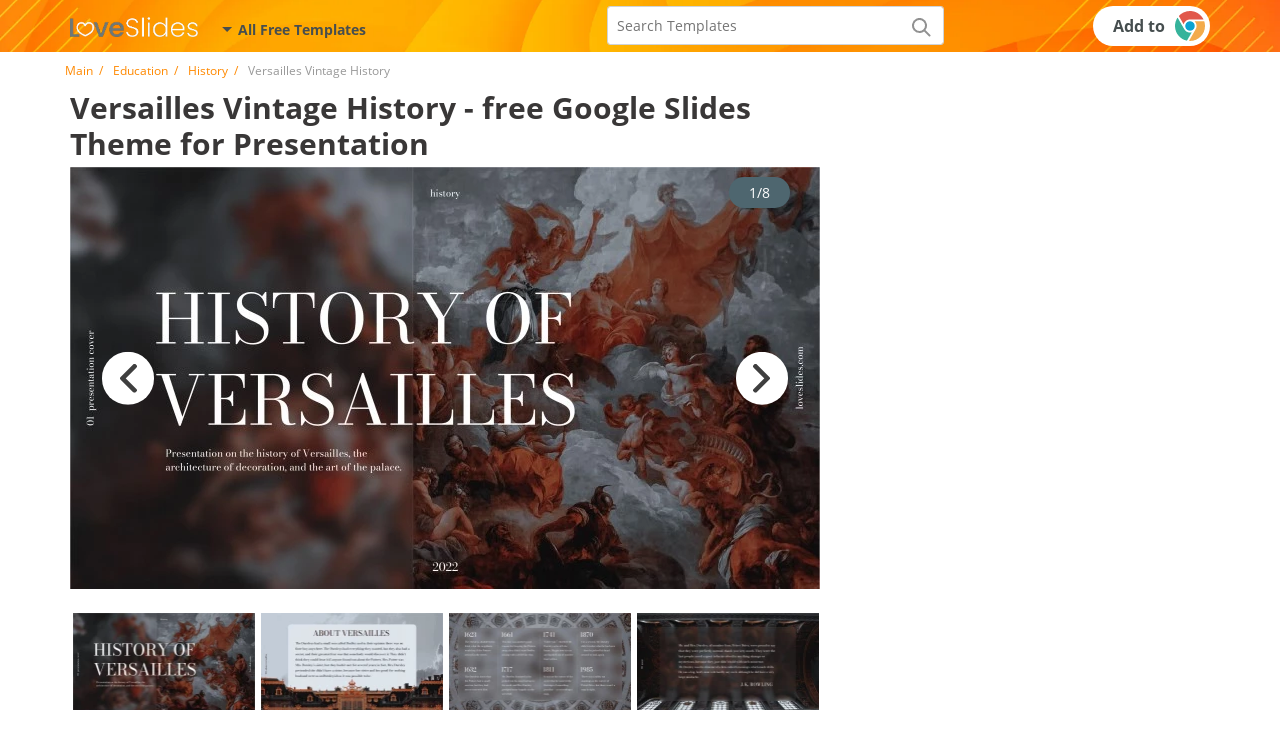

--- FILE ---
content_type: text/html; charset=UTF-8
request_url: https://loveslides.com/history/versailles-vintage-history.php
body_size: 16329
content:
<!DOCTYPE html>
<html lang="en">
<head>

    <title>Versailles Vintage History | Free Google Slide Theme </title>

    <meta charset="UTF-8"/>
    <meta name="viewport" content="width=device-width, initial-scale=1, maximum-scale=1">
    <link rel="apple-touch-icon" sizes="57x57" href="/img/apple-icon-57x57.png">
    <link rel="apple-touch-icon" sizes="60x60" href="/img/apple-icon-60x60.png">
    <link rel="apple-touch-icon" sizes="72x72" href="/img/apple-icon-72x72.png">
    <link rel="apple-touch-icon" sizes="76x76" href="/img/apple-icon-76x76.png">
    <link rel="apple-touch-icon" sizes="114x114" href="/img/apple-icon-114x114.png">
    <link rel="apple-touch-icon" sizes="120x120" href="/img/apple-icon-120x120.png">
    <link rel="apple-touch-icon" sizes="144x144" href="/img/apple-icon-144x144.png">
    <link rel="apple-touch-icon" sizes="152x152" href="/img/apple-icon-152x152.png">
    <link rel="apple-touch-icon" sizes="180x180" href="/img/apple-icon-180x180.png">
    <link rel="icon" type="image/png" sizes="192x192" href="/img/android-icon-192x192.png">
    <link rel="icon" type="image/png" sizes="32x32" href="/img/favicon-32x32.png">
    <link rel="icon" type="image/png" sizes="96x96" href="/img/favicon-96x96.png">
    <link rel="icon" type="image/png" sizes="16x16" href="/img/favicon-16x16.png">
    <meta name="msapplication-TileColor" content="#ffffff">
    <meta name="msapplication-TileImage" content="/img/ms-icon-144x144.png">


    <meta name="description" content="Get free Google SlidesVersailles Vintage History Theme and Impress Your Audience. Edit a template now for free to build your personal brand."/>
    <meta name="keywords" content=""/>
        <style>
        @font-face {
            font-family: 'Open Sans';
            font-style: italic;
            font-weight: 400;
            font-display: swap;
            src: local('Open Sans Italic'), local('OpenSans-Italic'), url(/font/mem6YaGs126MiZpBA-UFUK0Xdc1UAw.woff2) format('woff2');
            unicode-range: U+0100-024F, U+0259, U+1E00-1EFF, U+2020, U+20A0-20AB, U+20AD-20CF, U+2113, U+2C60-2C7F, U+A720-A7FF;
        }

        /* latin */
        @font-face {
            font-family: 'Open Sans';
            font-style: italic;
            font-weight: 400;
            font-display: swap;
            src: local('Open Sans Italic'), local('OpenSans-Italic'), url(/font/mem6YaGs126MiZpBA-UFUK0Zdc0.woff2) format('woff2');
            unicode-range: U+0000-00FF, U+0131, U+0152-0153, U+02BB-02BC, U+02C6, U+02DA, U+02DC, U+2000-206F, U+2074, U+20AC, U+2122, U+2191, U+2193, U+2212, U+2215, U+FEFF, U+FFFD;
        }

        /* latin-ext */
        @font-face {
            font-family: 'Open Sans';
            font-style: italic;
            font-weight: 700;
            font-display: swap;
            src: local('Open Sans Bold Italic'), local('OpenSans-BoldItalic'), url(/font/memnYaGs126MiZpBA-UFUKWiUNhlIqOjjg.woff2) format('woff2');
            unicode-range: U+0100-024F, U+0259, U+1E00-1EFF, U+2020, U+20A0-20AB, U+20AD-20CF, U+2113, U+2C60-2C7F, U+A720-A7FF;
        }

        /* latin */
        @font-face {
            font-family: 'Open Sans';
            font-style: italic;
            font-weight: 700;
            font-display: swap;
            src: local('Open Sans Bold Italic'), local('OpenSans-BoldItalic'), url(/font/memnYaGs126MiZpBA-UFUKWiUNhrIqM.woff2) format('woff2');
            unicode-range: U+0000-00FF, U+0131, U+0152-0153, U+02BB-02BC, U+02C6, U+02DA, U+02DC, U+2000-206F, U+2074, U+20AC, U+2122, U+2191, U+2193, U+2212, U+2215, U+FEFF, U+FFFD;
        }

        /* latin-ext */
        @font-face {
            font-family: 'Open Sans';
            font-style: normal;
            font-weight: 400;
            font-display: swap;
            src: local('Open Sans Regular'), local('OpenSans-Regular'), url(/fonts/memnYaGs126MiZpBA-UFUKWiUNhrIqM.woff2) format('woff2');
            unicode-range: U+0100-024F, U+0259, U+1E00-1EFF, U+2020, U+20A0-20AB, U+20AD-20CF, U+2113, U+2C60-2C7F, U+A720-A7FF;
        }

        /* latin */
        @font-face {
            font-family: 'Open Sans';
            font-style: normal;
            font-weight: 400;
            font-display: swap;
            src: local('Open Sans Regular'), local('OpenSans-Regular'), url(/font/mem8YaGs126MiZpBA-UFVZ0b.woff2) format('woff2');
            unicode-range: U+0000-00FF, U+0131, U+0152-0153, U+02BB-02BC, U+02C6, U+02DA, U+02DC, U+2000-206F, U+2074, U+20AC, U+2122, U+2191, U+2193, U+2212, U+2215, U+FEFF, U+FFFD;
        }

        /* latin-ext */
        @font-face {
            font-family: 'Open Sans';
            font-style: normal;
            font-weight: 700;
            font-display: swap;
            src: local('Open Sans Bold'), local('OpenSans-Bold'), url(/font/mem5YaGs126MiZpBA-UN7rgOXOhpOqc.woff2) format('woff2');
            unicode-range: U+0100-024F, U+0259, U+1E00-1EFF, U+2020, U+20A0-20AB, U+20AD-20CF, U+2113, U+2C60-2C7F, U+A720-A7FF;
        }

        /* latin */
        @font-face {
            font-family: 'Open Sans';
            font-style: normal;
            font-weight: 700;
            font-display: swap;
            src: local('Open Sans Bold'), local('OpenSans-Bold'), url(/font/mem5YaGs126MiZpBA-UN7rgOUuhp.woff2) format('woff2');
            unicode-range: U+0000-00FF, U+0131, U+0152-0153, U+02BB-02BC, U+02C6, U+02DA, U+02DC, U+2000-206F, U+2074, U+20AC, U+2122, U+2191, U+2193, U+2212, U+2215, U+FEFF, U+FFFD;
        }

    </style>

    <link rel="preload" as="style" href="/css/bootstrap.min.css"/>
    <link rel="preload" as="style" href="/css/owl.carousel.min.css">
    <link rel="preload" as="style" href="/css/layout.css?id=0ee6e095e368928c65de"/>
    <link rel="preload" as="style" href="/css/main.css?id=6cbb2f03e9fd94141574"/>

    <link rel="stylesheet" href="/css/bootstrap.min.css"/>
    <link rel="stylesheet" href="/css/owl.carousel.min.css"/>
    <link rel="stylesheet" href="/css/layout.css?id=0ee6e095e368928c65de"/>
    <link rel="stylesheet" href="/css/main.css?id=6cbb2f03e9fd94141574"/>

        <link rel="stylesheet" type="text/css" href="/css/template.css?id=6b3a109e53eb2b590175"/>
    <link rel="stylesheet" href="/css/jquery.fancybox.min.css">
    <link type="text/css" rel="stylesheet" href="/css/slick.css">
    <link type="text/css" rel="stylesheet" href="/css/slick-theme.css">

                <link rel="canonical" href="https://loveslides.com/history/versailles-vintage-history.php"/>
        <meta name="p:domain_verify" content="452469d6e10b696580ed5d3d06f1a3f3"/>

    
    

    <meta property="og:type" content="website"/>
    <meta property="og:url" content="https://loveslides.com/history/versailles-vintage-history.php"/>
    <meta property="og:title" content="Versailles Vintage History | Free Google Slide Theme "/>
    <meta property="og:description" content="Get free Google SlidesVersailles Vintage History Theme and Impress Your Audience. Edit a template now for free to build your personal brand."/>
        <meta name="twitter:card" content="summary"/>
    <meta property="og:image" content="https://img.loveslides.com/templates/preview/versailles-vintage-history-136637.jpg"/>
    <meta property="og:image:type" content="image/jpg"/>

<!-- Global site tag (gtag.js) - Google Analytics -->
    

    <meta name="csrf-token" content="PjfVxeiU7H7KYGH1QPpoLAI5eaMiUUJADEZK0GqU">

    
    
    
    
    
    

    
    

    
    

    
    

    
    
    
    
    
    
    
            <script>
            (function (s, o, g) {
                let a = s.createElement(o),
                    m = s.getElementsByTagName(o)[0];
                a.async = 1;
                a.src = g;
                m.parentNode.insertBefore(a, m);
            })(document, 'script', 'https://www.googletagmanager.com/gtag/js?id=G-1160F3Y0XG');

            window.dataLayer = window.dataLayer || [];

            function gtag() {
                dataLayer.push(arguments);
            }

            gtag('js', new Date());
            gtag('config', 'G-1160F3Y0XG');
        </script>
    
    <script async src="https://fundingchoicesmessages.google.com/i/pub-5789126963390062?ers=1"
            nonce="AO66v3MZC2RBD6Y177-fZw"></script>
    <script nonce="AO66v3MZC2RBD6Y177-fZw">(function () {
            function signalGooglefcPresent() {
                if (!window.frames['googlefcPresent']) {
                    if (document.body) {
                        const iframe = document.createElement('iframe');
                        iframe.style = 'width: 0; height: 0; border: none; z-index: -1000; left: -1000px; top: -1000px;';
                        iframe.style.display = 'none';
                        iframe.name = 'googlefcPresent';
                        document.body.appendChild(iframe);
                    } else {
                        setTimeout(signalGooglefcPresent, 0);
                    }
                }
            }

            signalGooglefcPresent();
        })();</script>

    
    <script async src="https://securepubads.g.doubleclick.net/tag/js/gpt.js"></script>

    <script>
        
            window.googletag = window.googletag || {cmd: []};
        googletag.cmd.push(function () {
            googletag.pubads().enableSingleRequest();

            let page_type = 'product';

            // определили мобилка-десктоп на базе ширины экрана
            let isDesktop = true;
            if (window.innerWidth < 991) {
                isDesktop = false;
            }

            console.log('isDesktop:' + isDesktop);
            console.log('Page Type:' + page_type);

            // объявляем рекл блоки для десктопа и мобилки отдельно
            if(isDesktop == true) {
                // десктоп

                if(page_type == "product" ) {
                    // Product Page
                    googletag.defineSlot('/22875225159/test-loveslides2', [300, 600], 'div-gpt-ad-1731597209132-0').addService(googletag.pubads());
                    googletag.defineSlot('/22875225159/loveslides-com-pp-sidebar-desktop-below-button', [[336, 280], [300, 250]], 'div-gpt-ad-1733323024647-0').addService(googletag.pubads());
                }
            } else {
                // мобилка

                if(page_type == "product" ) {
                    // Product Page
                    googletag.defineSlot('/22875225159/loveslides-com-pp-main-content-mobile-tablet', [320, 480], 'div-gpt-ad-1732276642069-0').addService(googletag.pubads());
                }
            }



            
            googletag.pubads().setTargeting('site', ['loveslides.com']);
            googletag.pubads().setTargeting('page_type', [page_type]);

                                                googletag.pubads().setTargeting('pp_category_top', ['104396']);
                
                                    googletag.pubads().setTargeting('pp_category', ['104436']);
                            
            googletag.enableServices();

            // выводим рекламные блоки
            if(isDesktop == true) {
                // десктоп

                if(page_type == "product" ) {
                    // Product Page
                    googletag.display('div-gpt-ad-1731597209132-0');
                    googletag.display('div-gpt-ad-1733323024647-0');
                }
            } else {
                // мобилка

                if(page_type == "product" ) {
                    // Product Page
                    googletag.display('div-gpt-ad-1732276642069-0');
                }
            }
        });
    </script>
    


    <script type="text/javascript">
        (function (c, l, a, r, i, t, y) {
            c[a] = c[a] || function () {
                (c[a].q = c[a].q || []).push(arguments)
            };
            t = l.createElement(r);
            t.async = 1;
            t.src = "https://www.clarity.ms/tag/" + i;
            y = l.getElementsByTagName(r)[0];
            y.parentNode.insertBefore(t, y);
        })(window, document, "clarity", "script", "p5188m0wbg");
    </script>
</head>
<body>

<script>
    const googleAdUrl = 'https://pagead2.googlesyndication.com/pagead/js/adsbygoogle.js';


    (async () => {
        try {
            const response = await fetch(new Request(googleAdUrl));
            if (response.ok) {
                gtag("event", "adblock_user", {"adblock_user_type": "standard"})
            }
        } catch (e) {
            gtag("event", "adblock_user", {"adblock_user_type": "adblock"})
        }
    })();
</script>






<div class="mob_menu d-block d-sm-block d-md-block d-lg-none d-xl-none">
    <div class="mob_menu">
        <div class="icon-close">
            <svg xmlns="http://www.w3.org/2000/svg" width="24px" height="24px" viewBox="0 0 1024 1024"><path fill="#ffffff" d="M195.2 195.2a64 64 0 0 1 90.496 0L512 421.504 738.304 195.2a64 64 0 0 1 90.496 90.496L602.496 512 828.8 738.304a64 64 0 0 1-90.496 90.496L512 602.496 285.696 828.8a64 64 0 0 1-90.496-90.496L421.504 512 195.2 285.696a64 64 0 0 1 0-90.496z"/></svg>
        </div>

                                    <ul class="head_menu--list">

                    <li class="head_menu--list--li">
                        <a href="/culture/" class="head_menu--list__title">Culture</a>
                    </li>

                                                                        <li class="head_menu--list--li">
                                <a href="/culture/france/" class="head_menu--list--link">France</a>
                            </li>
                                                    <li class="head_menu--list--li">
                                <a href="/culture/greece/" class="head_menu--list--link">Greece</a>
                            </li>
                                                    <li class="head_menu--list--li">
                                <a href="/culture/indian/" class="head_menu--list--link">Indian</a>
                            </li>
                                                    <li class="head_menu--list--li">
                                <a href="/culture/italian/" class="head_menu--list--link">Italian</a>
                            </li>
                                                    <li class="head_menu--list--li">
                                <a href="/culture/japan/" class="head_menu--list--link">Japan</a>
                            </li>
                                                    <li class="head_menu--list--li">
                                <a href="/culture/mexican/" class="head_menu--list--link">Mexican</a>
                            </li>
                                                    <li class="head_menu--list--li">
                                <a href="/culture/spanish/" class="head_menu--list--link">Spanish</a>
                            </li>
                                                    <li class="head_menu--list--li">
                                <a href="/culture/ukraine/" class="head_menu--list--link">Ukraine</a>
                            </li>
                                                            </ul>
                            <ul class="head_menu--list">

                    <li class="head_menu--list--li">
                        <a href="/holidays/" class="head_menu--list__title">Holidays</a>
                    </li>

                                                                        <li class="head_menu--list--li">
                                <a href="/holidays/easter/" class="head_menu--list--link">Easter</a>
                            </li>
                                                    <li class="head_menu--list--li">
                                <a href="/holidays/halloween/" class="head_menu--list--link">Halloween</a>
                            </li>
                                                    <li class="head_menu--list--li">
                                <a href="/holidays/mothers-day/" class="head_menu--list--link">Mother&#039;s Day</a>
                            </li>
                                                    <li class="head_menu--list--li">
                                <a href="/holidays/new-year/" class="head_menu--list--link">New Year</a>
                            </li>
                                                    <li class="head_menu--list--li">
                                <a href="/holidays/thanksgiving/" class="head_menu--list--link">Thanksgiving</a>
                            </li>
                                                    <li class="head_menu--list--li">
                                <a href="/holidays/valentines-day/" class="head_menu--list--link">Valentine&#039;s Day</a>
                            </li>
                                                            </ul>
                            <ul class="head_menu--list">

                    <li class="head_menu--list--li">
                        <a href="/seasons/" class="head_menu--list__title">Seasons</a>
                    </li>

                                                                        <li class="head_menu--list--li">
                                <a href="/seasons/autumn-and-fall/" class="head_menu--list--link">Autumn &amp; Fall</a>
                            </li>
                                                    <li class="head_menu--list--li">
                                <a href="/seasons/christmas/" class="head_menu--list--link">Christmas</a>
                            </li>
                                                    <li class="head_menu--list--li">
                                <a href="/seasons/spring/" class="head_menu--list--link">Spring</a>
                            </li>
                                                    <li class="head_menu--list--li">
                                <a href="/seasons/summer/" class="head_menu--list--link">Summer</a>
                            </li>
                                                    <li class="head_menu--list--li">
                                <a href="/seasons/winter/" class="head_menu--list--link">Winter</a>
                            </li>
                                                            </ul>
                            <ul class="head_menu--list">

                    <li class="head_menu--list--li">
                        <a href="/education/" class="head_menu--list__title">Education</a>
                    </li>

                                                                        <li class="head_menu--list--li">
                                <a href="/education/animal/" class="head_menu--list--link">Animal</a>
                            </li>
                                                    <li class="head_menu--list--li">
                                <a href="/education/biology/" class="head_menu--list--link">Biology</a>
                            </li>
                                                    <li class="head_menu--list--li">
                                <a href="/education/chemistry/" class="head_menu--list--link">Chemistry</a>
                            </li>
                                                    <li class="head_menu--list--li">
                                <a href="/education/climate-change/" class="head_menu--list--link">Climate change</a>
                            </li>
                                                    <li class="head_menu--list--li">
                                <a href="/education/engineering/" class="head_menu--list--link">Engineering</a>
                            </li>
                                                    <li class="head_menu--list--li">
                                <a href="/education/environment/" class="head_menu--list--link">Environment</a>
                            </li>
                                                    <li class="head_menu--list--li">
                                <a href="/education/galaxy/" class="head_menu--list--link">Galaxy</a>
                            </li>
                                                    <li class="head_menu--list--li">
                                <a href="/education/graduation/" class="head_menu--list--link">Graduation</a>
                            </li>
                                                    <li class="head_menu--list--li">
                                <a href="/education/history/" class="head_menu--list--link">History</a>
                            </li>
                                                    <li class="head_menu--list--li">
                                <a href="/education/kindergarten/" class="head_menu--list--link">Kindergarten</a>
                            </li>
                                                    <li class="head_menu--list--li">
                                <a href="/education/math/" class="head_menu--list--link">Math</a>
                            </li>
                                                    <li class="head_menu--list--li">
                                <a href="/education/ocean/" class="head_menu--list--link">Ocean</a>
                            </li>
                                                    <li class="head_menu--list--li">
                                <a href="/education/school/" class="head_menu--list--link">School</a>
                            </li>
                                                    <li class="head_menu--list--li">
                                <a href="/education/science/" class="head_menu--list--link">Science</a>
                            </li>
                                                    <li class="head_menu--list--li">
                                <a href="/education/space/" class="head_menu--list--link">Space</a>
                            </li>
                                                    <li class="head_menu--list--li">
                                <a href="/education/technology/" class="head_menu--list--link">Technology</a>
                            </li>
                                                            </ul>
                            <ul class="head_menu--list">

                    <li class="head_menu--list--li">
                        <a href="/sport/" class="head_menu--list__title">Sport</a>
                    </li>

                                                                        <li class="head_menu--list--li">
                                <a href="/sport/american-football/" class="head_menu--list--link">American Football</a>
                            </li>
                                                    <li class="head_menu--list--li">
                                <a href="/sport/baseball/" class="head_menu--list--link">Baseball</a>
                            </li>
                                                    <li class="head_menu--list--li">
                                <a href="/sport/basketball/" class="head_menu--list--link">Basketball</a>
                            </li>
                                                    <li class="head_menu--list--li">
                                <a href="/sport/boxing/" class="head_menu--list--link">Boxing</a>
                            </li>
                                                    <li class="head_menu--list--li">
                                <a href="/sport/golf/" class="head_menu--list--link">Golf</a>
                            </li>
                                                    <li class="head_menu--list--li">
                                <a href="/sport/ice-hockey/" class="head_menu--list--link">Ice Hockey</a>
                            </li>
                                                    <li class="head_menu--list--li">
                                <a href="/sport/soccer/" class="head_menu--list--link">Soccer</a>
                            </li>
                                                    <li class="head_menu--list--li">
                                <a href="/sport/tennis/" class="head_menu--list--link">Tennis</a>
                            </li>
                                                            </ul>
                            <ul class="head_menu--list">

                    <li class="head_menu--list--li">
                        <a href="/marketing/" class="head_menu--list__title">Marketing</a>
                    </li>

                                                                        <li class="head_menu--list--li">
                                <a href="/marketing/anime/" class="head_menu--list--link">Anime</a>
                            </li>
                                                    <li class="head_menu--list--li">
                                <a href="/marketing/beach/" class="head_menu--list--link">Beach</a>
                            </li>
                                                    <li class="head_menu--list--li">
                                <a href="/marketing/birthday/" class="head_menu--list--link">Birthday</a>
                            </li>
                                                    <li class="head_menu--list--li">
                                <a href="/marketing/business/" class="head_menu--list--link">Business</a>
                            </li>
                                                    <li class="head_menu--list--li">
                                <a href="/marketing/coffee/" class="head_menu--list--link">Coffee</a>
                            </li>
                                                    <li class="head_menu--list--li">
                                <a href="/marketing/food/" class="head_menu--list--link">Food</a>
                            </li>
                                                    <li class="head_menu--list--li">
                                <a href="/marketing/forest/" class="head_menu--list--link">Forest</a>
                            </li>
                                                    <li class="head_menu--list--li">
                                <a href="/marketing/medical/" class="head_menu--list--link">Medical</a>
                            </li>
                                                    <li class="head_menu--list--li">
                                <a href="/marketing/money/" class="head_menu--list--link">Money</a>
                            </li>
                                                    <li class="head_menu--list--li">
                                <a href="/marketing/music/" class="head_menu--list--link">Music</a>
                            </li>
                                                    <li class="head_menu--list--li">
                                <a href="/marketing/nature/" class="head_menu--list--link">Nature</a>
                            </li>
                                                    <li class="head_menu--list--li">
                                <a href="/marketing/political/" class="head_menu--list--link">Political</a>
                            </li>
                                                    <li class="head_menu--list--li">
                                <a href="/marketing/superhero/" class="head_menu--list--link">Superhero</a>
                            </li>
                                                    <li class="head_menu--list--li">
                                <a href="/marketing/travel/" class="head_menu--list--link">Travel</a>
                            </li>
                                                    <li class="head_menu--list--li">
                                <a href="/marketing/tropical/" class="head_menu--list--link">Tropical</a>
                            </li>
                                                    <li class="head_menu--list--li">
                                <a href="/marketing/water/" class="head_menu--list--link">Water</a>
                            </li>
                                                    <li class="head_menu--list--li">
                                <a href="/marketing/wedding/" class="head_menu--list--link">Wedding</a>
                            </li>
                                                            </ul>
                    
    </div>
</div>


<header itemscope itemtype="https://schema.org/WPHeader" class="header__sticky ">

    
    <div class="header d-none d-sm-none d-md-none d-lg-block d-xl-block">
        <div class="container">
            <div class="header__row">
                <div class="header__logo-container">
                                        <span itemprop="image" itemtype="https://schema.org/ImageObject">
                        <a class="header_block--link" href="/" title="Free Free Google Slides">
                           <picture>
                                <source srcset="/img/logo.webp" type="image/webp">
                                <source srcset="/img/logo.png" type="image/png">
                                <img width="130" height="21" itemprop="url image" class="header_block--logo" alt="loveslides" title="loveslides" src="/img/logo.png">
                            </picture>
                        </a>
                    </span>
                                    </div>

                <div class="header-dropdown">
                    <div class="header-dropdown__trigger">
                        <span class="header-dropdown__name">All Free Templates</span>
                    </div>
                    <div class="header-dropdown__content">
                        <div class="dropdown-header--list">
                            <div class="head_menu">
                                                                                                            <ul class="head_menu--list">

                                            <li class="head_menu--list--li">
                                                <a href="/culture/" class="head_menu--list__title">Culture</a>
                                            </li>

                                                                                                                                                <li class="head_menu--list--li">
                                                        <a href="/culture/france/" class="head_menu--list--link">France</a>
                                                    </li>
                                                                                                    <li class="head_menu--list--li">
                                                        <a href="/culture/greece/" class="head_menu--list--link">Greece</a>
                                                    </li>
                                                                                                    <li class="head_menu--list--li">
                                                        <a href="/culture/indian/" class="head_menu--list--link">Indian</a>
                                                    </li>
                                                                                                    <li class="head_menu--list--li">
                                                        <a href="/culture/italian/" class="head_menu--list--link">Italian</a>
                                                    </li>
                                                                                                    <li class="head_menu--list--li">
                                                        <a href="/culture/japan/" class="head_menu--list--link">Japan</a>
                                                    </li>
                                                                                                    <li class="head_menu--list--li">
                                                        <a href="/culture/mexican/" class="head_menu--list--link">Mexican</a>
                                                    </li>
                                                                                                    <li class="head_menu--list--li">
                                                        <a href="/culture/spanish/" class="head_menu--list--link">Spanish</a>
                                                    </li>
                                                                                                    <li class="head_menu--list--li">
                                                        <a href="/culture/ukraine/" class="head_menu--list--link">Ukraine</a>
                                                    </li>
                                                                                                                                    </ul>
                                                                            <ul class="head_menu--list">

                                            <li class="head_menu--list--li">
                                                <a href="/holidays/" class="head_menu--list__title">Holidays</a>
                                            </li>

                                                                                                                                                <li class="head_menu--list--li">
                                                        <a href="/holidays/easter/" class="head_menu--list--link">Easter</a>
                                                    </li>
                                                                                                    <li class="head_menu--list--li">
                                                        <a href="/holidays/halloween/" class="head_menu--list--link">Halloween</a>
                                                    </li>
                                                                                                    <li class="head_menu--list--li">
                                                        <a href="/holidays/mothers-day/" class="head_menu--list--link">Mother&#039;s Day</a>
                                                    </li>
                                                                                                    <li class="head_menu--list--li">
                                                        <a href="/holidays/new-year/" class="head_menu--list--link">New Year</a>
                                                    </li>
                                                                                                    <li class="head_menu--list--li">
                                                        <a href="/holidays/thanksgiving/" class="head_menu--list--link">Thanksgiving</a>
                                                    </li>
                                                                                                    <li class="head_menu--list--li">
                                                        <a href="/holidays/valentines-day/" class="head_menu--list--link">Valentine&#039;s Day</a>
                                                    </li>
                                                                                                                                    </ul>
                                                                            <ul class="head_menu--list">

                                            <li class="head_menu--list--li">
                                                <a href="/seasons/" class="head_menu--list__title">Seasons</a>
                                            </li>

                                                                                                                                                <li class="head_menu--list--li">
                                                        <a href="/seasons/autumn-and-fall/" class="head_menu--list--link">Autumn &amp; Fall</a>
                                                    </li>
                                                                                                    <li class="head_menu--list--li">
                                                        <a href="/seasons/christmas/" class="head_menu--list--link">Christmas</a>
                                                    </li>
                                                                                                    <li class="head_menu--list--li">
                                                        <a href="/seasons/spring/" class="head_menu--list--link">Spring</a>
                                                    </li>
                                                                                                    <li class="head_menu--list--li">
                                                        <a href="/seasons/summer/" class="head_menu--list--link">Summer</a>
                                                    </li>
                                                                                                    <li class="head_menu--list--li">
                                                        <a href="/seasons/winter/" class="head_menu--list--link">Winter</a>
                                                    </li>
                                                                                                                                    </ul>
                                                                            <ul class="head_menu--list">

                                            <li class="head_menu--list--li">
                                                <a href="/education/" class="head_menu--list__title">Education</a>
                                            </li>

                                                                                                                                                <li class="head_menu--list--li">
                                                        <a href="/education/animal/" class="head_menu--list--link">Animal</a>
                                                    </li>
                                                                                                    <li class="head_menu--list--li">
                                                        <a href="/education/biology/" class="head_menu--list--link">Biology</a>
                                                    </li>
                                                                                                    <li class="head_menu--list--li">
                                                        <a href="/education/chemistry/" class="head_menu--list--link">Chemistry</a>
                                                    </li>
                                                                                                    <li class="head_menu--list--li">
                                                        <a href="/education/climate-change/" class="head_menu--list--link">Climate change</a>
                                                    </li>
                                                                                                    <li class="head_menu--list--li">
                                                        <a href="/education/engineering/" class="head_menu--list--link">Engineering</a>
                                                    </li>
                                                                                                    <li class="head_menu--list--li">
                                                        <a href="/education/environment/" class="head_menu--list--link">Environment</a>
                                                    </li>
                                                                                                    <li class="head_menu--list--li">
                                                        <a href="/education/galaxy/" class="head_menu--list--link">Galaxy</a>
                                                    </li>
                                                                                                    <li class="head_menu--list--li">
                                                        <a href="/education/graduation/" class="head_menu--list--link">Graduation</a>
                                                    </li>
                                                                                                    <li class="head_menu--list--li">
                                                        <a href="/education/history/" class="head_menu--list--link">History</a>
                                                    </li>
                                                                                                    <li class="head_menu--list--li">
                                                        <a href="/education/kindergarten/" class="head_menu--list--link">Kindergarten</a>
                                                    </li>
                                                                                                    <li class="head_menu--list--li">
                                                        <a href="/education/math/" class="head_menu--list--link">Math</a>
                                                    </li>
                                                                                                    <li class="head_menu--list--li">
                                                        <a href="/education/ocean/" class="head_menu--list--link">Ocean</a>
                                                    </li>
                                                                                                    <li class="head_menu--list--li">
                                                        <a href="/education/school/" class="head_menu--list--link">School</a>
                                                    </li>
                                                                                                    <li class="head_menu--list--li">
                                                        <a href="/education/science/" class="head_menu--list--link">Science</a>
                                                    </li>
                                                                                                    <li class="head_menu--list--li">
                                                        <a href="/education/space/" class="head_menu--list--link">Space</a>
                                                    </li>
                                                                                                    <li class="head_menu--list--li">
                                                        <a href="/education/technology/" class="head_menu--list--link">Technology</a>
                                                    </li>
                                                                                                                                    </ul>
                                                                            <ul class="head_menu--list">

                                            <li class="head_menu--list--li">
                                                <a href="/sport/" class="head_menu--list__title">Sport</a>
                                            </li>

                                                                                                                                                <li class="head_menu--list--li">
                                                        <a href="/sport/american-football/" class="head_menu--list--link">American Football</a>
                                                    </li>
                                                                                                    <li class="head_menu--list--li">
                                                        <a href="/sport/baseball/" class="head_menu--list--link">Baseball</a>
                                                    </li>
                                                                                                    <li class="head_menu--list--li">
                                                        <a href="/sport/basketball/" class="head_menu--list--link">Basketball</a>
                                                    </li>
                                                                                                    <li class="head_menu--list--li">
                                                        <a href="/sport/boxing/" class="head_menu--list--link">Boxing</a>
                                                    </li>
                                                                                                    <li class="head_menu--list--li">
                                                        <a href="/sport/golf/" class="head_menu--list--link">Golf</a>
                                                    </li>
                                                                                                    <li class="head_menu--list--li">
                                                        <a href="/sport/ice-hockey/" class="head_menu--list--link">Ice Hockey</a>
                                                    </li>
                                                                                                    <li class="head_menu--list--li">
                                                        <a href="/sport/soccer/" class="head_menu--list--link">Soccer</a>
                                                    </li>
                                                                                                    <li class="head_menu--list--li">
                                                        <a href="/sport/tennis/" class="head_menu--list--link">Tennis</a>
                                                    </li>
                                                                                                                                    </ul>
                                                                            <ul class="head_menu--list">

                                            <li class="head_menu--list--li">
                                                <a href="/marketing/" class="head_menu--list__title">Marketing</a>
                                            </li>

                                                                                                                                                <li class="head_menu--list--li">
                                                        <a href="/marketing/anime/" class="head_menu--list--link">Anime</a>
                                                    </li>
                                                                                                    <li class="head_menu--list--li">
                                                        <a href="/marketing/beach/" class="head_menu--list--link">Beach</a>
                                                    </li>
                                                                                                    <li class="head_menu--list--li">
                                                        <a href="/marketing/birthday/" class="head_menu--list--link">Birthday</a>
                                                    </li>
                                                                                                    <li class="head_menu--list--li">
                                                        <a href="/marketing/business/" class="head_menu--list--link">Business</a>
                                                    </li>
                                                                                                    <li class="head_menu--list--li">
                                                        <a href="/marketing/coffee/" class="head_menu--list--link">Coffee</a>
                                                    </li>
                                                                                                    <li class="head_menu--list--li">
                                                        <a href="/marketing/food/" class="head_menu--list--link">Food</a>
                                                    </li>
                                                                                                    <li class="head_menu--list--li">
                                                        <a href="/marketing/forest/" class="head_menu--list--link">Forest</a>
                                                    </li>
                                                                                                    <li class="head_menu--list--li">
                                                        <a href="/marketing/medical/" class="head_menu--list--link">Medical</a>
                                                    </li>
                                                                                                    <li class="head_menu--list--li">
                                                        <a href="/marketing/money/" class="head_menu--list--link">Money</a>
                                                    </li>
                                                                                                    <li class="head_menu--list--li">
                                                        <a href="/marketing/music/" class="head_menu--list--link">Music</a>
                                                    </li>
                                                                                                    <li class="head_menu--list--li">
                                                        <a href="/marketing/nature/" class="head_menu--list--link">Nature</a>
                                                    </li>
                                                                                                    <li class="head_menu--list--li">
                                                        <a href="/marketing/political/" class="head_menu--list--link">Political</a>
                                                    </li>
                                                                                                    <li class="head_menu--list--li">
                                                        <a href="/marketing/superhero/" class="head_menu--list--link">Superhero</a>
                                                    </li>
                                                                                                    <li class="head_menu--list--li">
                                                        <a href="/marketing/travel/" class="head_menu--list--link">Travel</a>
                                                    </li>
                                                                                                    <li class="head_menu--list--li">
                                                        <a href="/marketing/tropical/" class="head_menu--list--link">Tropical</a>
                                                    </li>
                                                                                                    <li class="head_menu--list--li">
                                                        <a href="/marketing/water/" class="head_menu--list--link">Water</a>
                                                    </li>
                                                                                                    <li class="head_menu--list--li">
                                                        <a href="/marketing/wedding/" class="head_menu--list--link">Wedding</a>
                                                    </li>
                                                                                                                                    </ul>
                                                                                                </div>
                        </div>
                    </div>
                </div>

                
                <div class="header__search-container">
                    <div class="search--header">
    <form class="search_form_header-js search">
        <button type="submit" class="search__icon">
            <svg xmlns="http://www.w3.org/2000/svg" width="24px" height="24px" viewBox="0 0 24 24" fill="none"><path fill-rule="evenodd" clip-rule="evenodd" d="M9.5 17c1.71 0 3.287-.573 4.55-1.537l4.743 4.744a1 1 0 0 0 1.414-1.414l-4.744-4.744A7.5 7.5 0 1 0 9.5 17zM15 9.5a5.5 5.5 0 1 1-11 0 5.5 5.5 0 0 1 11 0z" fill="#919191"/></svg>
        </button>

        <input class="search-input" required
               placeholder="Search Templates" name="search-field" type="text" autocomplete="off" value="">
    </form>

</div>                </div>

                
                <div class="header__chrome">
                    <a target="_blank" href="/plugin/">
                            <span>
                                Add to
                            </span>
                        <svg width="30" height="30" viewBox="0 0 30 30" fill="none" xmlns="http://www.w3.org/2000/svg">
                            <path fill-rule="evenodd" clip-rule="evenodd" d="M15.014 19.6895C17.5909 19.6895 19.69 17.5904 19.69 15.0135C19.69 12.4091 17.5909 10.3101 15.014 10.3101C12.4096 10.3101 10.3105 12.4091 10.3105 15.0135C10.3105 17.5904 12.4096 19.6895 15.014 19.6895Z" fill="#0CA3D1"/>
                            <path fill-rule="evenodd" clip-rule="evenodd" d="M8.63584 13.3657C9.3801 10.5224 11.9309 8.42332 15.0136 8.42332H28.4851C26.0675 3.45439 20.9392 0 15.0136 0C10.5491 0 6.56332 1.9398 3.82617 4.99553L8.63584 13.3657Z" fill="#E1584B"/>
                            <path fill-rule="evenodd" clip-rule="evenodd" d="M9.24679 18.1753L2.57742 6.58972C0.95666 9.00783 0 11.8777 0 15.0135C0 22.2408 5.12824 28.2725 11.9308 29.6805L16.7665 21.3372C16.209 21.4965 15.5975 21.5761 15.0135 21.5761C12.5684 21.5761 10.4428 20.2478 9.32683 18.2815C9.30035 18.255 9.27334 18.2285 9.24679 18.1753Z" fill="#36B39B"/>
                            <path fill-rule="evenodd" clip-rule="evenodd" d="M20.6461 18.3347L13.9502 29.9735C14.2958 30 14.6409 30 15.0134 30C23.2771 30 30 23.2771 30 15.0135C30 13.3657 29.7336 11.798 29.2558 10.3101H19.6099C20.8054 11.5056 21.5762 13.153 21.5762 15.0135C21.5762 16.2091 21.2311 17.3781 20.6461 18.3347Z" fill="#F3AB4B"/>
                        </svg>
                    </a>
                </div>
            </div>
        </div>

        
    </div>

    

    
    <div class=" d-block d-sm-block d-md-block d-lg-none d-xl-none">
        <div class="mob_header">
            <div class="container">
                <div class="row align-items-center">
                    <div class="col-3 col-sm-auto col-md-auto">
                        <div class="icon-menu">
                            <svg xmlns="http://www.w3.org/2000/svg" width="24" height="24" viewBox="0 0 24 24"><path d="M24 6h-24v-4h24v4zm0 4h-24v4h24v-4zm0 8h-24v4h24v-4z"/></svg>
                        </div>
                        <div class="icon--close d-none">
                            <svg width="20" height="20" viewBox="0 0 14 14" xmlns="http://www.w3.org/2000/svg">
                                <path d="M14 1.41L12.59 0 7 5.59 1.41 0 0 1.41 5.59 7 0 12.59 1.41 14 7 8.41 12.59 14 14 12.59 8.41 7z"
                                      fill="#FFF" fill-rule="nonzero"/>
                            </svg>
                        </div>
                    </div>
                    <div class="col-6 col-sm-6 col-md-5">
                                                <a class="header_block--link" href="/" title="Free Google Slide Themes for Your Presentation">
                            <picture>
                                <source srcset="/img/logo.webp" type="image/webp">
                                <source srcset="/img/logo.png" type="image/png">
                                <img width="118" height="18" class="header_block--logo" alt="loveslides" title="loveslides"  src="/img/logo.png">
                            </picture>
                        </a>
                                            </div>

                </div>
            </div>
        </div>
    </div>
    
</header>


<div class="container">
    <div class="row">
        <div class="col-12 col-sm-12 col-md-12 col-lg-12 col-xl-12">
                            <div class="breadcrumbs">
                    <ul class="breadcrumbs--list" itemscope itemtype="https://schema.org/BreadcrumbList">

                        
                                                    <li class="breadcrumbs--list--li" itemprop="itemListElement" itemscope
                                itemtype="https://schema.org/ListItem">
                                                                    <a href="/" class="breadcrumbs--list--li--link" itemscope
                                       itemtype="https://schema.org/WebPage" itemprop="item"
                                       itemid="https://example.com/books/sciencefiction"> <span
                                                itemprop="name">Main</span></a>
                                                                <meta itemprop="position" content="1"/>
                            </li>
                            
                                                    <li class="breadcrumbs--list--li" itemprop="itemListElement" itemscope
                                itemtype="https://schema.org/ListItem">
                                                                    <a href="/education/" class="breadcrumbs--list--li--link" itemscope
                                       itemtype="https://schema.org/WebPage" itemprop="item"
                                       itemid="https://example.com/books/sciencefiction"> <span
                                                itemprop="name">Education</span></a>
                                                                <meta itemprop="position" content="2"/>
                            </li>
                            
                                                    <li class="breadcrumbs--list--li" itemprop="itemListElement" itemscope
                                itemtype="https://schema.org/ListItem">
                                                                    <a href="/education/history/" class="breadcrumbs--list--li--link" itemscope
                                       itemtype="https://schema.org/WebPage" itemprop="item"
                                       itemid="https://example.com/books/sciencefiction"> <span
                                                itemprop="name">History</span></a>
                                                                <meta itemprop="position" content="3"/>
                            </li>
                            
                                                    <li class="breadcrumbs--list--li" itemprop="itemListElement" itemscope
                                itemtype="https://schema.org/ListItem">
                                                                    <span class="breadcrumbs--list--li--span"> <span
                                                itemprop="name">Versailles Vintage History</span></span>
                                                                <meta itemprop="position" content="4"/>
                            </li>
                            
                                            </ul>

                    <div class="clearfix"></div>
                </div>
            
        </div>
    </div>
</div>

<div class="content-flexilbe__main">
    
    <input name='id-template' type="hidden" value="10055163">

    <div class="container">

        <div class="card_product">
            <div class="row">
                <div class="col-12 col-sm-12 col-md-12 col-lg-8 col-xl-8">
                    <section class="title--block">
                        <div class="row">
                            <div class="col-12 col-sm-12 col-md-12 col-lg-12 col-xl-12">
                                <h1 class="title--inner page-h1">
                                    Versailles Vintage History - free Google Slides Theme for Presentation
                                </h1>
                            </div>
                        </div>
                    </section>
                    

                    
                    <div class="card_product--padding">
                        <div class="row">
                            <div class="col-12 col-sm-12 col-md-12 col-lg-12 col-xl-12">
                                <div>
                                    <div class="card_product--block">
                                        <div class="slider-inner">
                                            <div class="slider-count"></div>

                                            <div id="slider-main" class="card__slider">
                                                                                                                                                                                                                        <div>
                                                                <div class="slider__container">
                                                                                                                                            <picture class="loaded-success">
                                                                            <source
                                                                                media="(min-width: 769px)"
                                                                                srcset="https://img.loveslides.com/templates/preview/versailles-vintage-history-136637.webp"
                                                                                type="image/webp"
                                                                            />
                                                                            <source
                                                                                srcset="https://img.loveslides.com/templates/thumbnail/versailles-vintage-history-136637.webp"
                                                                                type="image/webp">
                                                                            <source
                                                                                media="(min-width: 769px)"
                                                                                srcset="https://img.loveslides.com/templates/preview/versailles-vintage-history-136637.jpg"
                                                                                type="image/jpg"
                                                                            />
                                                                            <source
                                                                                srcset="https://img.loveslides.com/templates/thumbnail/versailles-vintage-history-136637.jpg"
                                                                                type="image/jpg">
                                                                            <img width="750"
                                                                                 src="https://img.loveslides.com/templates/thumbnail/versailles-vintage-history-136637.jpg"
                                                                                 loading="lazy" alt="Versailles Vintage History - History"
                                                                                 title="Versailles Vintage History - History">
                                                                        </picture>
                                                                        <script type="application/ld+json">
                                                                          {
                                                                            "@context": "http://schema.org",
                                                                            "@type": "ImageObject",
                                                                            "name": "Versailles Vintage History",
                                                                            "contentUrl": "https://img.loveslides.com/templates/preview/versailles-vintage-history-136637.jpg",
                                                                            "thumbnailUrl": "https://img.loveslides.com/templates/thumbnail/versailles-vintage-history-136637.jpg",
                                                                            "license": "https://loveslides.com/static/file-licenses.php",
                                                                            "copyrightNotice": "Goodocs Team Ltd",
                                                                            "creator": {
                                                                                "@type": "Organization",
                                                                                "name": "Goodocs Team Ltd"
                                                                            },
                                                                            "creditText": "Goodocs Team Ltd",
                                                                            "acquireLicensePage": "https://loveslides.com/history/versailles-vintage-history.php"
                                                                          }

                                                                        </script>
                                                                                                                                    </div>
                                                            </div>
                                                                                                                                                                                                                                <div>
                                                                <div class="slider__container">
                                                                                                                                            <picture class="lazy">
                                                                            <source
                                                                                media="(min-width: 769px)"
                                                                                data-srcset="https://img.loveslides.com/templates/preview/versailles-vintage-history-136638.webp"
                                                                                type="image/webp"
                                                                            />
                                                                            <source
                                                                                data-srcset="https://img.loveslides.com/templates/thumbnail/versailles-vintage-history-136638.webp"
                                                                                type="image/webp">
                                                                            <source
                                                                                media="(min-width: 769px)"
                                                                                data-srcset="https://img.loveslides.com/templates/preview/versailles-vintage-history-136638.jpg"
                                                                                type="image/jpg"
                                                                            />
                                                                            <source
                                                                                data-srcset="https://img.loveslides.com/templates/thumbnail/versailles-vintage-history-136638.jpg"
                                                                                type="image/jpg">
                                                                            <img width="750" onload="imgLoaded(this)"
                                                                                 src=""
                                                                                 data-srcset="https://img.loveslides.com/templates/thumbnail/versailles-vintage-history-136638.jpg"
                                                                                 loading="lazy" alt="Versailles Vintage History - History"
                                                                                 title="Versailles Vintage History - History">
                                                                        </picture>
                                                                        <script type="application/ld+json">
                                                                          {
                                                                            "@context": "http://schema.org",
                                                                            "@type": "ImageObject",
                                                                            "name": "Versailles Vintage History",
                                                                            "contentUrl": "https://img.loveslides.com/templates/preview/versailles-vintage-history-136638.jpg",
                                                                            "thumbnailUrl": "https://img.loveslides.com/templates/thumbnail/versailles-vintage-history-136638.jpg",
                                                                            "license": "https://loveslides.com/static/file-licenses.php",
                                                                            "copyrightNotice": "Goodocs Team Ltd",
                                                                            "creator": {
                                                                                "@type": "Organization",
                                                                                "name": "Goodocs Team Ltd"
                                                                            },
                                                                            "creditText": "Goodocs Team Ltd",
                                                                            "acquireLicensePage": "https://loveslides.com/history/versailles-vintage-history.php"
                                                                          }

                                                                        </script>
                                                                                                                                    </div>
                                                            </div>
                                                                                                                                                                                                                                <div>
                                                                <div class="slider__container">
                                                                                                                                            <picture class="lazy">
                                                                            <source
                                                                                media="(min-width: 769px)"
                                                                                data-srcset="https://img.loveslides.com/templates/preview/versailles-vintage-history-136639.webp"
                                                                                type="image/webp"
                                                                            />
                                                                            <source
                                                                                data-srcset="https://img.loveslides.com/templates/thumbnail/versailles-vintage-history-136639.webp"
                                                                                type="image/webp">
                                                                            <source
                                                                                media="(min-width: 769px)"
                                                                                data-srcset="https://img.loveslides.com/templates/preview/versailles-vintage-history-136639.jpg"
                                                                                type="image/jpg"
                                                                            />
                                                                            <source
                                                                                data-srcset="https://img.loveslides.com/templates/thumbnail/versailles-vintage-history-136639.jpg"
                                                                                type="image/jpg">
                                                                            <img width="750" onload="imgLoaded(this)"
                                                                                 src=""
                                                                                 data-srcset="https://img.loveslides.com/templates/thumbnail/versailles-vintage-history-136639.jpg"
                                                                                 loading="lazy" alt="Versailles Vintage History - History"
                                                                                 title="Versailles Vintage History - History">
                                                                        </picture>
                                                                        <script type="application/ld+json">
                                                                          {
                                                                            "@context": "http://schema.org",
                                                                            "@type": "ImageObject",
                                                                            "name": "Versailles Vintage History",
                                                                            "contentUrl": "https://img.loveslides.com/templates/preview/versailles-vintage-history-136639.jpg",
                                                                            "thumbnailUrl": "https://img.loveslides.com/templates/thumbnail/versailles-vintage-history-136639.jpg",
                                                                            "license": "https://loveslides.com/static/file-licenses.php",
                                                                            "copyrightNotice": "Goodocs Team Ltd",
                                                                            "creator": {
                                                                                "@type": "Organization",
                                                                                "name": "Goodocs Team Ltd"
                                                                            },
                                                                            "creditText": "Goodocs Team Ltd",
                                                                            "acquireLicensePage": "https://loveslides.com/history/versailles-vintage-history.php"
                                                                          }

                                                                        </script>
                                                                                                                                    </div>
                                                            </div>
                                                                                                                                                                                                                                <div>
                                                                <div class="slider__container">
                                                                                                                                            <picture class="lazy">
                                                                            <source
                                                                                media="(min-width: 769px)"
                                                                                data-srcset="https://img.loveslides.com/templates/preview/versailles-vintage-history-136640.webp"
                                                                                type="image/webp"
                                                                            />
                                                                            <source
                                                                                data-srcset="https://img.loveslides.com/templates/thumbnail/versailles-vintage-history-136640.webp"
                                                                                type="image/webp">
                                                                            <source
                                                                                media="(min-width: 769px)"
                                                                                data-srcset="https://img.loveslides.com/templates/preview/versailles-vintage-history-136640.jpg"
                                                                                type="image/jpg"
                                                                            />
                                                                            <source
                                                                                data-srcset="https://img.loveslides.com/templates/thumbnail/versailles-vintage-history-136640.jpg"
                                                                                type="image/jpg">
                                                                            <img width="750" onload="imgLoaded(this)"
                                                                                 src=""
                                                                                 data-srcset="https://img.loveslides.com/templates/thumbnail/versailles-vintage-history-136640.jpg"
                                                                                 loading="lazy" alt="Versailles Vintage History - History"
                                                                                 title="Versailles Vintage History - History">
                                                                        </picture>
                                                                        <script type="application/ld+json">
                                                                          {
                                                                            "@context": "http://schema.org",
                                                                            "@type": "ImageObject",
                                                                            "name": "Versailles Vintage History",
                                                                            "contentUrl": "https://img.loveslides.com/templates/preview/versailles-vintage-history-136640.jpg",
                                                                            "thumbnailUrl": "https://img.loveslides.com/templates/thumbnail/versailles-vintage-history-136640.jpg",
                                                                            "license": "https://loveslides.com/static/file-licenses.php",
                                                                            "copyrightNotice": "Goodocs Team Ltd",
                                                                            "creator": {
                                                                                "@type": "Organization",
                                                                                "name": "Goodocs Team Ltd"
                                                                            },
                                                                            "creditText": "Goodocs Team Ltd",
                                                                            "acquireLicensePage": "https://loveslides.com/history/versailles-vintage-history.php"
                                                                          }

                                                                        </script>
                                                                                                                                    </div>
                                                            </div>
                                                                                                                                                                                                                                <div>
                                                                <div class="slider__container">
                                                                                                                                            <picture class="lazy">
                                                                            <source
                                                                                media="(min-width: 769px)"
                                                                                data-srcset="https://img.loveslides.com/templates/preview/versailles-vintage-history-136641.webp"
                                                                                type="image/webp"
                                                                            />
                                                                            <source
                                                                                data-srcset="https://img.loveslides.com/templates/thumbnail/versailles-vintage-history-136641.webp"
                                                                                type="image/webp">
                                                                            <source
                                                                                media="(min-width: 769px)"
                                                                                data-srcset="https://img.loveslides.com/templates/preview/versailles-vintage-history-136641.jpg"
                                                                                type="image/jpg"
                                                                            />
                                                                            <source
                                                                                data-srcset="https://img.loveslides.com/templates/thumbnail/versailles-vintage-history-136641.jpg"
                                                                                type="image/jpg">
                                                                            <img width="750" onload="imgLoaded(this)"
                                                                                 src=""
                                                                                 data-srcset="https://img.loveslides.com/templates/thumbnail/versailles-vintage-history-136641.jpg"
                                                                                 loading="lazy" alt="Versailles Vintage History - History"
                                                                                 title="Versailles Vintage History - History">
                                                                        </picture>
                                                                        <script type="application/ld+json">
                                                                          {
                                                                            "@context": "http://schema.org",
                                                                            "@type": "ImageObject",
                                                                            "name": "Versailles Vintage History",
                                                                            "contentUrl": "https://img.loveslides.com/templates/preview/versailles-vintage-history-136641.jpg",
                                                                            "thumbnailUrl": "https://img.loveslides.com/templates/thumbnail/versailles-vintage-history-136641.jpg",
                                                                            "license": "https://loveslides.com/static/file-licenses.php",
                                                                            "copyrightNotice": "Goodocs Team Ltd",
                                                                            "creator": {
                                                                                "@type": "Organization",
                                                                                "name": "Goodocs Team Ltd"
                                                                            },
                                                                            "creditText": "Goodocs Team Ltd",
                                                                            "acquireLicensePage": "https://loveslides.com/history/versailles-vintage-history.php"
                                                                          }

                                                                        </script>
                                                                                                                                    </div>
                                                            </div>
                                                                                                                                                                                                                                <div>
                                                                <div class="slider__container">
                                                                                                                                            <picture class="lazy">
                                                                            <source
                                                                                media="(min-width: 769px)"
                                                                                data-srcset="https://img.loveslides.com/templates/preview/versailles-vintage-history-136642.webp"
                                                                                type="image/webp"
                                                                            />
                                                                            <source
                                                                                data-srcset="https://img.loveslides.com/templates/thumbnail/versailles-vintage-history-136642.webp"
                                                                                type="image/webp">
                                                                            <source
                                                                                media="(min-width: 769px)"
                                                                                data-srcset="https://img.loveslides.com/templates/preview/versailles-vintage-history-136642.jpg"
                                                                                type="image/jpg"
                                                                            />
                                                                            <source
                                                                                data-srcset="https://img.loveslides.com/templates/thumbnail/versailles-vintage-history-136642.jpg"
                                                                                type="image/jpg">
                                                                            <img width="750" onload="imgLoaded(this)"
                                                                                 src=""
                                                                                 data-srcset="https://img.loveslides.com/templates/thumbnail/versailles-vintage-history-136642.jpg"
                                                                                 loading="lazy" alt="Versailles Vintage History - History"
                                                                                 title="Versailles Vintage History - History">
                                                                        </picture>
                                                                        <script type="application/ld+json">
                                                                          {
                                                                            "@context": "http://schema.org",
                                                                            "@type": "ImageObject",
                                                                            "name": "Versailles Vintage History",
                                                                            "contentUrl": "https://img.loveslides.com/templates/preview/versailles-vintage-history-136642.jpg",
                                                                            "thumbnailUrl": "https://img.loveslides.com/templates/thumbnail/versailles-vintage-history-136642.jpg",
                                                                            "license": "https://loveslides.com/static/file-licenses.php",
                                                                            "copyrightNotice": "Goodocs Team Ltd",
                                                                            "creator": {
                                                                                "@type": "Organization",
                                                                                "name": "Goodocs Team Ltd"
                                                                            },
                                                                            "creditText": "Goodocs Team Ltd",
                                                                            "acquireLicensePage": "https://loveslides.com/history/versailles-vintage-history.php"
                                                                          }

                                                                        </script>
                                                                                                                                    </div>
                                                            </div>
                                                                                                                                                                                                                                <div>
                                                                <div class="slider__container">
                                                                                                                                            <picture class="lazy">
                                                                            <source
                                                                                media="(min-width: 769px)"
                                                                                data-srcset="https://img.loveslides.com/templates/preview/versailles-vintage-history-136643.webp"
                                                                                type="image/webp"
                                                                            />
                                                                            <source
                                                                                data-srcset="https://img.loveslides.com/templates/thumbnail/versailles-vintage-history-136643.webp"
                                                                                type="image/webp">
                                                                            <source
                                                                                media="(min-width: 769px)"
                                                                                data-srcset="https://img.loveslides.com/templates/preview/versailles-vintage-history-136643.jpg"
                                                                                type="image/jpg"
                                                                            />
                                                                            <source
                                                                                data-srcset="https://img.loveslides.com/templates/thumbnail/versailles-vintage-history-136643.jpg"
                                                                                type="image/jpg">
                                                                            <img width="750" onload="imgLoaded(this)"
                                                                                 src=""
                                                                                 data-srcset="https://img.loveslides.com/templates/thumbnail/versailles-vintage-history-136643.jpg"
                                                                                 loading="lazy" alt="Versailles Vintage History - History"
                                                                                 title="Versailles Vintage History - History">
                                                                        </picture>
                                                                        <script type="application/ld+json">
                                                                          {
                                                                            "@context": "http://schema.org",
                                                                            "@type": "ImageObject",
                                                                            "name": "Versailles Vintage History",
                                                                            "contentUrl": "https://img.loveslides.com/templates/preview/versailles-vintage-history-136643.jpg",
                                                                            "thumbnailUrl": "https://img.loveslides.com/templates/thumbnail/versailles-vintage-history-136643.jpg",
                                                                            "license": "https://loveslides.com/static/file-licenses.php",
                                                                            "copyrightNotice": "Goodocs Team Ltd",
                                                                            "creator": {
                                                                                "@type": "Organization",
                                                                                "name": "Goodocs Team Ltd"
                                                                            },
                                                                            "creditText": "Goodocs Team Ltd",
                                                                            "acquireLicensePage": "https://loveslides.com/history/versailles-vintage-history.php"
                                                                          }

                                                                        </script>
                                                                                                                                    </div>
                                                            </div>
                                                                                                                                                                                                                                <div>
                                                                <div class="slider__container">
                                                                                                                                            <picture class="lazy">
                                                                            <source
                                                                                media="(min-width: 769px)"
                                                                                data-srcset="https://img.loveslides.com/templates/preview/versailles-vintage-history-136644.webp"
                                                                                type="image/webp"
                                                                            />
                                                                            <source
                                                                                data-srcset="https://img.loveslides.com/templates/thumbnail/versailles-vintage-history-136644.webp"
                                                                                type="image/webp">
                                                                            <source
                                                                                media="(min-width: 769px)"
                                                                                data-srcset="https://img.loveslides.com/templates/preview/versailles-vintage-history-136644.jpg"
                                                                                type="image/jpg"
                                                                            />
                                                                            <source
                                                                                data-srcset="https://img.loveslides.com/templates/thumbnail/versailles-vintage-history-136644.jpg"
                                                                                type="image/jpg">
                                                                            <img width="750" onload="imgLoaded(this)"
                                                                                 src=""
                                                                                 data-srcset="https://img.loveslides.com/templates/thumbnail/versailles-vintage-history-136644.jpg"
                                                                                 loading="lazy" alt="Versailles Vintage History - History"
                                                                                 title="Versailles Vintage History - History">
                                                                        </picture>
                                                                        <script type="application/ld+json">
                                                                          {
                                                                            "@context": "http://schema.org",
                                                                            "@type": "ImageObject",
                                                                            "name": "Versailles Vintage History",
                                                                            "contentUrl": "https://img.loveslides.com/templates/preview/versailles-vintage-history-136644.jpg",
                                                                            "thumbnailUrl": "https://img.loveslides.com/templates/thumbnail/versailles-vintage-history-136644.jpg",
                                                                            "license": "https://loveslides.com/static/file-licenses.php",
                                                                            "copyrightNotice": "Goodocs Team Ltd",
                                                                            "creator": {
                                                                                "@type": "Organization",
                                                                                "name": "Goodocs Team Ltd"
                                                                            },
                                                                            "creditText": "Goodocs Team Ltd",
                                                                            "acquireLicensePage": "https://loveslides.com/history/versailles-vintage-history.php"
                                                                          }

                                                                        </script>
                                                                                                                                    </div>
                                                            </div>
                                                                                                                                                                                                        </div>

                                            <div id="slider-thumbnails" class="card__thumbnails">
                                                                                                                                                                                                                        <div class="card__thumbnails_item">
                                                                <picture class="lazy">
                                                                    <source
                                                                        data-srcset="https://img.loveslides.com/templates/slider_thumbnail/versailles-vintage-history-136637.webp"
                                                                        type="image/webp">
                                                                    <source
                                                                        data-srcset="https://img.loveslides.com/templates/slider_thumbnail/versailles-vintage-history-136637.jpg"
                                                                        type="image/jpg">
                                                                    <img width="181" onload="imgLoaded(this)" src=""
                                                                         data-srcset="https://img.loveslides.com/templates/slider_thumbnail/versailles-vintage-history-136637.jpg"
                                                                         loading="lazy" alt="Versailles Vintage History - History"
                                                                         title="Versailles Vintage History - History">
                                                                </picture>
                                                            </div>
                                                                                                                                                                                                                                <div class="card__thumbnails_item">
                                                                <picture class="lazy">
                                                                    <source
                                                                        data-srcset="https://img.loveslides.com/templates/slider_thumbnail/versailles-vintage-history-136638.webp"
                                                                        type="image/webp">
                                                                    <source
                                                                        data-srcset="https://img.loveslides.com/templates/slider_thumbnail/versailles-vintage-history-136638.jpg"
                                                                        type="image/jpg">
                                                                    <img width="181" onload="imgLoaded(this)" src=""
                                                                         data-srcset="https://img.loveslides.com/templates/slider_thumbnail/versailles-vintage-history-136638.jpg"
                                                                         loading="lazy" alt="Versailles Vintage History - History"
                                                                         title="Versailles Vintage History - History">
                                                                </picture>
                                                            </div>
                                                                                                                                                                                                                                <div class="card__thumbnails_item">
                                                                <picture class="lazy">
                                                                    <source
                                                                        data-srcset="https://img.loveslides.com/templates/slider_thumbnail/versailles-vintage-history-136639.webp"
                                                                        type="image/webp">
                                                                    <source
                                                                        data-srcset="https://img.loveslides.com/templates/slider_thumbnail/versailles-vintage-history-136639.jpg"
                                                                        type="image/jpg">
                                                                    <img width="181" onload="imgLoaded(this)" src=""
                                                                         data-srcset="https://img.loveslides.com/templates/slider_thumbnail/versailles-vintage-history-136639.jpg"
                                                                         loading="lazy" alt="Versailles Vintage History - History"
                                                                         title="Versailles Vintage History - History">
                                                                </picture>
                                                            </div>
                                                                                                                                                                                                                                <div class="card__thumbnails_item">
                                                                <picture class="lazy">
                                                                    <source
                                                                        data-srcset="https://img.loveslides.com/templates/slider_thumbnail/versailles-vintage-history-136640.webp"
                                                                        type="image/webp">
                                                                    <source
                                                                        data-srcset="https://img.loveslides.com/templates/slider_thumbnail/versailles-vintage-history-136640.jpg"
                                                                        type="image/jpg">
                                                                    <img width="181" onload="imgLoaded(this)" src=""
                                                                         data-srcset="https://img.loveslides.com/templates/slider_thumbnail/versailles-vintage-history-136640.jpg"
                                                                         loading="lazy" alt="Versailles Vintage History - History"
                                                                         title="Versailles Vintage History - History">
                                                                </picture>
                                                            </div>
                                                                                                                                                                                                                                <div class="card__thumbnails_item">
                                                                <picture class="lazy">
                                                                    <source
                                                                        data-srcset="https://img.loveslides.com/templates/slider_thumbnail/versailles-vintage-history-136641.webp"
                                                                        type="image/webp">
                                                                    <source
                                                                        data-srcset="https://img.loveslides.com/templates/slider_thumbnail/versailles-vintage-history-136641.jpg"
                                                                        type="image/jpg">
                                                                    <img width="181" onload="imgLoaded(this)" src=""
                                                                         data-srcset="https://img.loveslides.com/templates/slider_thumbnail/versailles-vintage-history-136641.jpg"
                                                                         loading="lazy" alt="Versailles Vintage History - History"
                                                                         title="Versailles Vintage History - History">
                                                                </picture>
                                                            </div>
                                                                                                                                                                                                                                <div class="card__thumbnails_item">
                                                                <picture class="lazy">
                                                                    <source
                                                                        data-srcset="https://img.loveslides.com/templates/slider_thumbnail/versailles-vintage-history-136642.webp"
                                                                        type="image/webp">
                                                                    <source
                                                                        data-srcset="https://img.loveslides.com/templates/slider_thumbnail/versailles-vintage-history-136642.jpg"
                                                                        type="image/jpg">
                                                                    <img width="181" onload="imgLoaded(this)" src=""
                                                                         data-srcset="https://img.loveslides.com/templates/slider_thumbnail/versailles-vintage-history-136642.jpg"
                                                                         loading="lazy" alt="Versailles Vintage History - History"
                                                                         title="Versailles Vintage History - History">
                                                                </picture>
                                                            </div>
                                                                                                                                                                                                                                <div class="card__thumbnails_item">
                                                                <picture class="lazy">
                                                                    <source
                                                                        data-srcset="https://img.loveslides.com/templates/slider_thumbnail/versailles-vintage-history-136643.webp"
                                                                        type="image/webp">
                                                                    <source
                                                                        data-srcset="https://img.loveslides.com/templates/slider_thumbnail/versailles-vintage-history-136643.jpg"
                                                                        type="image/jpg">
                                                                    <img width="181" onload="imgLoaded(this)" src=""
                                                                         data-srcset="https://img.loveslides.com/templates/slider_thumbnail/versailles-vintage-history-136643.jpg"
                                                                         loading="lazy" alt="Versailles Vintage History - History"
                                                                         title="Versailles Vintage History - History">
                                                                </picture>
                                                            </div>
                                                                                                                                                                                                                                <div class="card__thumbnails_item">
                                                                <picture class="lazy">
                                                                    <source
                                                                        data-srcset="https://img.loveslides.com/templates/slider_thumbnail/versailles-vintage-history-136644.webp"
                                                                        type="image/webp">
                                                                    <source
                                                                        data-srcset="https://img.loveslides.com/templates/slider_thumbnail/versailles-vintage-history-136644.jpg"
                                                                        type="image/jpg">
                                                                    <img width="181" onload="imgLoaded(this)" src=""
                                                                         data-srcset="https://img.loveslides.com/templates/slider_thumbnail/versailles-vintage-history-136644.jpg"
                                                                         loading="lazy" alt="Versailles Vintage History - History"
                                                                         title="Versailles Vintage History - History">
                                                                </picture>
                                                            </div>
                                                                                                                                                                                                        </div>
                                        </div>
                                    </div>
                                </div>
                            </div>
                        </div>
                    </div>

                    
                    <div id='div-gpt-ad-1732276642069-0' style="margin-top: 17px;"></div>

                                            <div class="card__wrap">
                            <div class="card__title">
                                Overview of Google Slides theme
                            </div>
                            <div class="sidebar__text">
                                Our Versailles Vintage History template is perfect for creating a unique historical presentation with a luxury design. We have specially selected a design that will fit a report about the Palace of Versailles. Moreover, we even prepared exciting ideas for your slides and statistics. You can work on customization in Google Slides and other editors for presentations.
                            </div>
                            <div class="sidebar pt-5">
                                <div class="detailes">
    <h3 class="title sidebar__title">
        Features of this theme
    </h3>

    <ul class="detailes--list">
        <li class="sidebar__text detailes--list--li">
            100% editable and easy to modify
        </li>
        <li class="sidebar__text detailes--list--li">
            24 different slides to impress your audience
        </li>
        <li class="sidebar__text detailes--list--li">
            Contains easy-to-edit graphics such as graphs, maps, tables, timelines and mockups
        </li>
        <li class="sidebar__text detailes--list--li">
            Designed to be used in Google Slides
        </li>
        <li class="sidebar__text detailes--list--li">
            16:9 widescreen format suitable for all types of screens
        </li>
        <li class="sidebar__text detailes--list--li">
            Includes information about fonts, colors, and credits of the free resources used
        </li>
    </ul>
</div>                            </div>
                        </div>
                                    </div>
                <div class="col-12 col-sm-12 col-md-12 col-lg-4 col-xl-4">
                    <aside class="sidebar">
                        <div class="adsbygoogle-block pb-5 d-none d-lg-block">
                            <div id='div-gpt-ad-1731597209132-0' style='min-width: 300px; min-height: 600px;'></div>
                        </div>

                        <h2 class="title sidebar__title">Download or Edit this Theme</h2>

                        <div class="sidebar__center">
                                                            <a href="#" class="edit-btn btn btn--accent" data-toggle="modal"
                                   data-target="#sizes-modal" onclick="gtag('event', 'pp_btn_download_click', {});">
                                    <span class="btn-icon">
                                        <img src="/img/template/edit-icon.png" title="Edit a Google Slide Template"
                                             alt="Edit a Google Slide Template">
                                    </span>

                                                                            <span class="edit-btn-text">Edit a Google Slide Theme</span>
                                                                    </a>
                            
                            <div onclick="window.open('/static/file-licenses.php', '_blank');" style="cursor: pointer"
                                 class="sidebar__text-after-btn link pd-2">
                                Free for Personal & Business use <br>
                                Give Credit very appreciated
                            </div>

                        </div>

                        <div class="border-block" style="border: 0; ">
                            <!-- /22875225159/loveslides-com-pp-sidebar-desktop-below-button -->
                            <div id='div-gpt-ad-1733323024647-0'  style='min-width: 300px; min-height: 250px;'>

                            </div>
                        </div>




                    </aside>
                </div>
            </div>
        </div>

        <div class="related_design">
                            <h2 class="title title--section">
                    Related Theme
                </h2>

                <div class="articles">
                                            <article class="articles__item">
                            <div class="articles__header hover-card__new">
    <a class="slider-card" href="/history/brown-vintage-history-free-template-in-slides.php" title="Brown Vintage History">
        <div class="catalog_block owl-carousel owl-theme">
                                                                                                    <picture class="lazy">
                                <source data-srcset="https://img.loveslides.com/templates/thumbnail/brown-vintage-history-free-template-in-slides-135287.webp" type="image/webp">
                                <source data-srcset="https://img.loveslides.com/templates/thumbnail/brown-vintage-history-free-template-in-slides-135287.jpg" type="image/jpg">
                                <img onload="imgLoaded(this)" src="" data-srcset="https://img.loveslides.com/templates/thumbnail/brown-vintage-history-free-template-in-slides-135287.jpg" loading="lazy" alt="Brown Vintage History - History" title="Brown Vintage History - History">
                                <script type="application/ld+json">
                                  {
                                "@context": "http://schema.org",
                                "@type": "ImageObject",
                                "name": "Brown Vintage History",
                                "contentUrl": "https://img.loveslides.com/templates/preview/brown-vintage-history-free-template-in-slides-135287.jpg",
                                "thumbnailUrl": "https://img.loveslides.com/templates/thumbnail/brown-vintage-history-free-template-in-slides-135287.jpg",
                                "license": "https://loveslides.com/static/file-licenses.php",
                                "copyrightNotice": "Goodocs Team Ltd",
                                "creator": {
                                    "@type": "Organization",
                                    "name": "Goodocs Team Ltd"
                                },
                                "creditText": "Goodocs Team Ltd",
                                "acquireLicensePage": "https://loveslides.com/history/brown-vintage-history-free-template-in-slides.php"
                                }
                                </script>
                            </picture>
                                                                                                                                    <picture class="lazy">
                                <source data-srcset="https://img.loveslides.com/templates/thumbnail/brown-vintage-history-free-template-in-slides-135288.webp" type="image/webp">
                                <source data-srcset="https://img.loveslides.com/templates/thumbnail/brown-vintage-history-free-template-in-slides-135288.jpg" type="image/jpg">
                                <img onload="imgLoaded(this)" src="" data-srcset="https://img.loveslides.com/templates/thumbnail/brown-vintage-history-free-template-in-slides-135288.jpg" loading="lazy" alt="Brown Vintage History - History" title="Brown Vintage History - History">
                                <script type="application/ld+json">
                                  {
                                "@context": "http://schema.org",
                                "@type": "ImageObject",
                                "name": "Brown Vintage History",
                                "contentUrl": "https://img.loveslides.com/templates/preview/brown-vintage-history-free-template-in-slides-135288.jpg",
                                "thumbnailUrl": "https://img.loveslides.com/templates/thumbnail/brown-vintage-history-free-template-in-slides-135288.jpg",
                                "license": "https://loveslides.com/static/file-licenses.php",
                                "copyrightNotice": "Goodocs Team Ltd",
                                "creator": {
                                    "@type": "Organization",
                                    "name": "Goodocs Team Ltd"
                                },
                                "creditText": "Goodocs Team Ltd",
                                "acquireLicensePage": "https://loveslides.com/history/brown-vintage-history-free-template-in-slides.php"
                                }
                                </script>
                            </picture>
                                                                                                                                    <picture class="lazy">
                                <source data-srcset="https://img.loveslides.com/templates/thumbnail/brown-vintage-history-free-template-in-slides-135289.webp" type="image/webp">
                                <source data-srcset="https://img.loveslides.com/templates/thumbnail/brown-vintage-history-free-template-in-slides-135289.jpg" type="image/jpg">
                                <img onload="imgLoaded(this)" src="" data-srcset="https://img.loveslides.com/templates/thumbnail/brown-vintage-history-free-template-in-slides-135289.jpg" loading="lazy" alt="Brown Vintage History - History" title="Brown Vintage History - History">
                                <script type="application/ld+json">
                                  {
                                "@context": "http://schema.org",
                                "@type": "ImageObject",
                                "name": "Brown Vintage History",
                                "contentUrl": "https://img.loveslides.com/templates/preview/brown-vintage-history-free-template-in-slides-135289.jpg",
                                "thumbnailUrl": "https://img.loveslides.com/templates/thumbnail/brown-vintage-history-free-template-in-slides-135289.jpg",
                                "license": "https://loveslides.com/static/file-licenses.php",
                                "copyrightNotice": "Goodocs Team Ltd",
                                "creator": {
                                    "@type": "Organization",
                                    "name": "Goodocs Team Ltd"
                                },
                                "creditText": "Goodocs Team Ltd",
                                "acquireLicensePage": "https://loveslides.com/history/brown-vintage-history-free-template-in-slides.php"
                                }
                                </script>
                            </picture>
                                                                                                                                    <picture class="lazy">
                                <source data-srcset="https://img.loveslides.com/templates/thumbnail/brown-vintage-history-free-template-in-slides-135290.webp" type="image/webp">
                                <source data-srcset="https://img.loveslides.com/templates/thumbnail/brown-vintage-history-free-template-in-slides-135290.jpg" type="image/jpg">
                                <img onload="imgLoaded(this)" src="" data-srcset="https://img.loveslides.com/templates/thumbnail/brown-vintage-history-free-template-in-slides-135290.jpg" loading="lazy" alt="Brown Vintage History - History" title="Brown Vintage History - History">
                                <script type="application/ld+json">
                                  {
                                "@context": "http://schema.org",
                                "@type": "ImageObject",
                                "name": "Brown Vintage History",
                                "contentUrl": "https://img.loveslides.com/templates/preview/brown-vintage-history-free-template-in-slides-135290.jpg",
                                "thumbnailUrl": "https://img.loveslides.com/templates/thumbnail/brown-vintage-history-free-template-in-slides-135290.jpg",
                                "license": "https://loveslides.com/static/file-licenses.php",
                                "copyrightNotice": "Goodocs Team Ltd",
                                "creator": {
                                    "@type": "Organization",
                                    "name": "Goodocs Team Ltd"
                                },
                                "creditText": "Goodocs Team Ltd",
                                "acquireLicensePage": "https://loveslides.com/history/brown-vintage-history-free-template-in-slides.php"
                                }
                                </script>
                            </picture>
                                                                                                                                    <picture class="lazy">
                                <source data-srcset="https://img.loveslides.com/templates/thumbnail/brown-vintage-history-free-template-in-slides-135291.webp" type="image/webp">
                                <source data-srcset="https://img.loveslides.com/templates/thumbnail/brown-vintage-history-free-template-in-slides-135291.jpg" type="image/jpg">
                                <img onload="imgLoaded(this)" src="" data-srcset="https://img.loveslides.com/templates/thumbnail/brown-vintage-history-free-template-in-slides-135291.jpg" loading="lazy" alt="Brown Vintage History - History" title="Brown Vintage History - History">
                                <script type="application/ld+json">
                                  {
                                "@context": "http://schema.org",
                                "@type": "ImageObject",
                                "name": "Brown Vintage History",
                                "contentUrl": "https://img.loveslides.com/templates/preview/brown-vintage-history-free-template-in-slides-135291.jpg",
                                "thumbnailUrl": "https://img.loveslides.com/templates/thumbnail/brown-vintage-history-free-template-in-slides-135291.jpg",
                                "license": "https://loveslides.com/static/file-licenses.php",
                                "copyrightNotice": "Goodocs Team Ltd",
                                "creator": {
                                    "@type": "Organization",
                                    "name": "Goodocs Team Ltd"
                                },
                                "creditText": "Goodocs Team Ltd",
                                "acquireLicensePage": "https://loveslides.com/history/brown-vintage-history-free-template-in-slides.php"
                                }
                                </script>
                            </picture>
                                                                                                                                    <picture class="lazy">
                                <source data-srcset="https://img.loveslides.com/templates/thumbnail/brown-vintage-history-free-template-in-slides-135292.webp" type="image/webp">
                                <source data-srcset="https://img.loveslides.com/templates/thumbnail/brown-vintage-history-free-template-in-slides-135292.jpg" type="image/jpg">
                                <img onload="imgLoaded(this)" src="" data-srcset="https://img.loveslides.com/templates/thumbnail/brown-vintage-history-free-template-in-slides-135292.jpg" loading="lazy" alt="Brown Vintage History - History" title="Brown Vintage History - History">
                                <script type="application/ld+json">
                                  {
                                "@context": "http://schema.org",
                                "@type": "ImageObject",
                                "name": "Brown Vintage History",
                                "contentUrl": "https://img.loveslides.com/templates/preview/brown-vintage-history-free-template-in-slides-135292.jpg",
                                "thumbnailUrl": "https://img.loveslides.com/templates/thumbnail/brown-vintage-history-free-template-in-slides-135292.jpg",
                                "license": "https://loveslides.com/static/file-licenses.php",
                                "copyrightNotice": "Goodocs Team Ltd",
                                "creator": {
                                    "@type": "Organization",
                                    "name": "Goodocs Team Ltd"
                                },
                                "creditText": "Goodocs Team Ltd",
                                "acquireLicensePage": "https://loveslides.com/history/brown-vintage-history-free-template-in-slides.php"
                                }
                                </script>
                            </picture>
                                                                                                                                    <picture class="lazy">
                                <source data-srcset="https://img.loveslides.com/templates/thumbnail/brown-vintage-history-free-template-in-slides-135293.webp" type="image/webp">
                                <source data-srcset="https://img.loveslides.com/templates/thumbnail/brown-vintage-history-free-template-in-slides-135293.jpg" type="image/jpg">
                                <img onload="imgLoaded(this)" src="" data-srcset="https://img.loveslides.com/templates/thumbnail/brown-vintage-history-free-template-in-slides-135293.jpg" loading="lazy" alt="Brown Vintage History - History" title="Brown Vintage History - History">
                                <script type="application/ld+json">
                                  {
                                "@context": "http://schema.org",
                                "@type": "ImageObject",
                                "name": "Brown Vintage History",
                                "contentUrl": "https://img.loveslides.com/templates/preview/brown-vintage-history-free-template-in-slides-135293.jpg",
                                "thumbnailUrl": "https://img.loveslides.com/templates/thumbnail/brown-vintage-history-free-template-in-slides-135293.jpg",
                                "license": "https://loveslides.com/static/file-licenses.php",
                                "copyrightNotice": "Goodocs Team Ltd",
                                "creator": {
                                    "@type": "Organization",
                                    "name": "Goodocs Team Ltd"
                                },
                                "creditText": "Goodocs Team Ltd",
                                "acquireLicensePage": "https://loveslides.com/history/brown-vintage-history-free-template-in-slides.php"
                                }
                                </script>
                            </picture>
                                                                                                                                    <picture class="lazy">
                                <source data-srcset="https://img.loveslides.com/templates/thumbnail/brown-vintage-history-free-template-in-slides-135294.webp" type="image/webp">
                                <source data-srcset="https://img.loveslides.com/templates/thumbnail/brown-vintage-history-free-template-in-slides-135294.jpg" type="image/jpg">
                                <img onload="imgLoaded(this)" src="" data-srcset="https://img.loveslides.com/templates/thumbnail/brown-vintage-history-free-template-in-slides-135294.jpg" loading="lazy" alt="Brown Vintage History - History" title="Brown Vintage History - History">
                                <script type="application/ld+json">
                                  {
                                "@context": "http://schema.org",
                                "@type": "ImageObject",
                                "name": "Brown Vintage History",
                                "contentUrl": "https://img.loveslides.com/templates/preview/brown-vintage-history-free-template-in-slides-135294.jpg",
                                "thumbnailUrl": "https://img.loveslides.com/templates/thumbnail/brown-vintage-history-free-template-in-slides-135294.jpg",
                                "license": "https://loveslides.com/static/file-licenses.php",
                                "copyrightNotice": "Goodocs Team Ltd",
                                "creator": {
                                    "@type": "Organization",
                                    "name": "Goodocs Team Ltd"
                                },
                                "creditText": "Goodocs Team Ltd",
                                "acquireLicensePage": "https://loveslides.com/history/brown-vintage-history-free-template-in-slides.php"
                                }
                                </script>
                            </picture>
                                                                                </div>
    </a>

    <div class="catalog_block--masck">
        <div class="catalog_block--masck--description">
            <a class="articles__title-link default-link__new"
               href="/history/brown-vintage-history-free-template-in-slides.php" title="Brown Vintage History">

                
                <h2 class="articles__title catalog_block--masck--title-center" title="Brown Vintage History">
                    Brown Vintage History
                </h2>
                

                <p class="articles__description catalog_block--masck--title-center__content">
                    If you want to tell about history and make it really interesting for everyone, our presentation template in vintage style might be helpful. Its beautiful brownish shades and amazing font styles will make everyone speechless. If you want to grab the attention of your audience from the first second, this is the right choice. All you have to do is to edit the layout in Google Slides which is extremely easy. Try it now and tell us how it went!
                </p>
            </a>
        </div>
    </div>
</div>
                        </article>
                                            <article class="articles__item">
                            <div class="articles__header hover-card__new">
    <a class="slider-card" href="/history/pastel-education-history-.php" title="Pastel History Education">
        <div class="catalog_block owl-carousel owl-theme">
                                                                                                    <picture class="lazy">
                                <source data-srcset="https://img.loveslides.com/templates/thumbnail/pastel-education-history--135690.webp" type="image/webp">
                                <source data-srcset="https://img.loveslides.com/templates/thumbnail/pastel-education-history--135690.jpg" type="image/jpg">
                                <img onload="imgLoaded(this)" src="" data-srcset="https://img.loveslides.com/templates/thumbnail/pastel-education-history--135690.jpg" loading="lazy" alt="Pastel History Education - History" title="Pastel History Education - History">
                                <script type="application/ld+json">
                                  {
                                "@context": "http://schema.org",
                                "@type": "ImageObject",
                                "name": "Pastel History Education",
                                "contentUrl": "https://img.loveslides.com/templates/preview/pastel-education-history--135690.jpg",
                                "thumbnailUrl": "https://img.loveslides.com/templates/thumbnail/pastel-education-history--135690.jpg",
                                "license": "https://loveslides.com/static/file-licenses.php",
                                "copyrightNotice": "Goodocs Team Ltd",
                                "creator": {
                                    "@type": "Organization",
                                    "name": "Goodocs Team Ltd"
                                },
                                "creditText": "Goodocs Team Ltd",
                                "acquireLicensePage": "https://loveslides.com/history/pastel-education-history-.php"
                                }
                                </script>
                            </picture>
                                                                                                                                    <picture class="lazy">
                                <source data-srcset="https://img.loveslides.com/templates/thumbnail/pastel-education-history--135691.webp" type="image/webp">
                                <source data-srcset="https://img.loveslides.com/templates/thumbnail/pastel-education-history--135691.jpg" type="image/jpg">
                                <img onload="imgLoaded(this)" src="" data-srcset="https://img.loveslides.com/templates/thumbnail/pastel-education-history--135691.jpg" loading="lazy" alt="Pastel History Education - History" title="Pastel History Education - History">
                                <script type="application/ld+json">
                                  {
                                "@context": "http://schema.org",
                                "@type": "ImageObject",
                                "name": "Pastel History Education",
                                "contentUrl": "https://img.loveslides.com/templates/preview/pastel-education-history--135691.jpg",
                                "thumbnailUrl": "https://img.loveslides.com/templates/thumbnail/pastel-education-history--135691.jpg",
                                "license": "https://loveslides.com/static/file-licenses.php",
                                "copyrightNotice": "Goodocs Team Ltd",
                                "creator": {
                                    "@type": "Organization",
                                    "name": "Goodocs Team Ltd"
                                },
                                "creditText": "Goodocs Team Ltd",
                                "acquireLicensePage": "https://loveslides.com/history/pastel-education-history-.php"
                                }
                                </script>
                            </picture>
                                                                                                                                    <picture class="lazy">
                                <source data-srcset="https://img.loveslides.com/templates/thumbnail/pastel-education-history--135692.webp" type="image/webp">
                                <source data-srcset="https://img.loveslides.com/templates/thumbnail/pastel-education-history--135692.jpg" type="image/jpg">
                                <img onload="imgLoaded(this)" src="" data-srcset="https://img.loveslides.com/templates/thumbnail/pastel-education-history--135692.jpg" loading="lazy" alt="Pastel History Education - History" title="Pastel History Education - History">
                                <script type="application/ld+json">
                                  {
                                "@context": "http://schema.org",
                                "@type": "ImageObject",
                                "name": "Pastel History Education",
                                "contentUrl": "https://img.loveslides.com/templates/preview/pastel-education-history--135692.jpg",
                                "thumbnailUrl": "https://img.loveslides.com/templates/thumbnail/pastel-education-history--135692.jpg",
                                "license": "https://loveslides.com/static/file-licenses.php",
                                "copyrightNotice": "Goodocs Team Ltd",
                                "creator": {
                                    "@type": "Organization",
                                    "name": "Goodocs Team Ltd"
                                },
                                "creditText": "Goodocs Team Ltd",
                                "acquireLicensePage": "https://loveslides.com/history/pastel-education-history-.php"
                                }
                                </script>
                            </picture>
                                                                                                                                    <picture class="lazy">
                                <source data-srcset="https://img.loveslides.com/templates/thumbnail/pastel-education-history--135693.webp" type="image/webp">
                                <source data-srcset="https://img.loveslides.com/templates/thumbnail/pastel-education-history--135693.jpg" type="image/jpg">
                                <img onload="imgLoaded(this)" src="" data-srcset="https://img.loveslides.com/templates/thumbnail/pastel-education-history--135693.jpg" loading="lazy" alt="Pastel History Education - History" title="Pastel History Education - History">
                                <script type="application/ld+json">
                                  {
                                "@context": "http://schema.org",
                                "@type": "ImageObject",
                                "name": "Pastel History Education",
                                "contentUrl": "https://img.loveslides.com/templates/preview/pastel-education-history--135693.jpg",
                                "thumbnailUrl": "https://img.loveslides.com/templates/thumbnail/pastel-education-history--135693.jpg",
                                "license": "https://loveslides.com/static/file-licenses.php",
                                "copyrightNotice": "Goodocs Team Ltd",
                                "creator": {
                                    "@type": "Organization",
                                    "name": "Goodocs Team Ltd"
                                },
                                "creditText": "Goodocs Team Ltd",
                                "acquireLicensePage": "https://loveslides.com/history/pastel-education-history-.php"
                                }
                                </script>
                            </picture>
                                                                                                                                    <picture class="lazy">
                                <source data-srcset="https://img.loveslides.com/templates/thumbnail/pastel-education-history--135694.webp" type="image/webp">
                                <source data-srcset="https://img.loveslides.com/templates/thumbnail/pastel-education-history--135694.jpg" type="image/jpg">
                                <img onload="imgLoaded(this)" src="" data-srcset="https://img.loveslides.com/templates/thumbnail/pastel-education-history--135694.jpg" loading="lazy" alt="Pastel History Education - History" title="Pastel History Education - History">
                                <script type="application/ld+json">
                                  {
                                "@context": "http://schema.org",
                                "@type": "ImageObject",
                                "name": "Pastel History Education",
                                "contentUrl": "https://img.loveslides.com/templates/preview/pastel-education-history--135694.jpg",
                                "thumbnailUrl": "https://img.loveslides.com/templates/thumbnail/pastel-education-history--135694.jpg",
                                "license": "https://loveslides.com/static/file-licenses.php",
                                "copyrightNotice": "Goodocs Team Ltd",
                                "creator": {
                                    "@type": "Organization",
                                    "name": "Goodocs Team Ltd"
                                },
                                "creditText": "Goodocs Team Ltd",
                                "acquireLicensePage": "https://loveslides.com/history/pastel-education-history-.php"
                                }
                                </script>
                            </picture>
                                                                                                                                    <picture class="lazy">
                                <source data-srcset="https://img.loveslides.com/templates/thumbnail/pastel-education-history--135695.webp" type="image/webp">
                                <source data-srcset="https://img.loveslides.com/templates/thumbnail/pastel-education-history--135695.jpg" type="image/jpg">
                                <img onload="imgLoaded(this)" src="" data-srcset="https://img.loveslides.com/templates/thumbnail/pastel-education-history--135695.jpg" loading="lazy" alt="Pastel History Education - History" title="Pastel History Education - History">
                                <script type="application/ld+json">
                                  {
                                "@context": "http://schema.org",
                                "@type": "ImageObject",
                                "name": "Pastel History Education",
                                "contentUrl": "https://img.loveslides.com/templates/preview/pastel-education-history--135695.jpg",
                                "thumbnailUrl": "https://img.loveslides.com/templates/thumbnail/pastel-education-history--135695.jpg",
                                "license": "https://loveslides.com/static/file-licenses.php",
                                "copyrightNotice": "Goodocs Team Ltd",
                                "creator": {
                                    "@type": "Organization",
                                    "name": "Goodocs Team Ltd"
                                },
                                "creditText": "Goodocs Team Ltd",
                                "acquireLicensePage": "https://loveslides.com/history/pastel-education-history-.php"
                                }
                                </script>
                            </picture>
                                                                                                                                    <picture class="lazy">
                                <source data-srcset="https://img.loveslides.com/templates/thumbnail/pastel-education-history--135696.webp" type="image/webp">
                                <source data-srcset="https://img.loveslides.com/templates/thumbnail/pastel-education-history--135696.jpg" type="image/jpg">
                                <img onload="imgLoaded(this)" src="" data-srcset="https://img.loveslides.com/templates/thumbnail/pastel-education-history--135696.jpg" loading="lazy" alt="Pastel History Education - History" title="Pastel History Education - History">
                                <script type="application/ld+json">
                                  {
                                "@context": "http://schema.org",
                                "@type": "ImageObject",
                                "name": "Pastel History Education",
                                "contentUrl": "https://img.loveslides.com/templates/preview/pastel-education-history--135696.jpg",
                                "thumbnailUrl": "https://img.loveslides.com/templates/thumbnail/pastel-education-history--135696.jpg",
                                "license": "https://loveslides.com/static/file-licenses.php",
                                "copyrightNotice": "Goodocs Team Ltd",
                                "creator": {
                                    "@type": "Organization",
                                    "name": "Goodocs Team Ltd"
                                },
                                "creditText": "Goodocs Team Ltd",
                                "acquireLicensePage": "https://loveslides.com/history/pastel-education-history-.php"
                                }
                                </script>
                            </picture>
                                                                                                                                    <picture class="lazy">
                                <source data-srcset="https://img.loveslides.com/templates/thumbnail/pastel-education-history--135697.webp" type="image/webp">
                                <source data-srcset="https://img.loveslides.com/templates/thumbnail/pastel-education-history--135697.jpg" type="image/jpg">
                                <img onload="imgLoaded(this)" src="" data-srcset="https://img.loveslides.com/templates/thumbnail/pastel-education-history--135697.jpg" loading="lazy" alt="Pastel History Education - History" title="Pastel History Education - History">
                                <script type="application/ld+json">
                                  {
                                "@context": "http://schema.org",
                                "@type": "ImageObject",
                                "name": "Pastel History Education",
                                "contentUrl": "https://img.loveslides.com/templates/preview/pastel-education-history--135697.jpg",
                                "thumbnailUrl": "https://img.loveslides.com/templates/thumbnail/pastel-education-history--135697.jpg",
                                "license": "https://loveslides.com/static/file-licenses.php",
                                "copyrightNotice": "Goodocs Team Ltd",
                                "creator": {
                                    "@type": "Organization",
                                    "name": "Goodocs Team Ltd"
                                },
                                "creditText": "Goodocs Team Ltd",
                                "acquireLicensePage": "https://loveslides.com/history/pastel-education-history-.php"
                                }
                                </script>
                            </picture>
                                                                                                                                    <picture class="lazy">
                                <source data-srcset="https://img.loveslides.com/templates/thumbnail/pastel-education-history--135698.webp" type="image/webp">
                                <source data-srcset="https://img.loveslides.com/templates/thumbnail/pastel-education-history--135698.jpg" type="image/jpg">
                                <img onload="imgLoaded(this)" src="" data-srcset="https://img.loveslides.com/templates/thumbnail/pastel-education-history--135698.jpg" loading="lazy" alt="Pastel History Education - History" title="Pastel History Education - History">
                                <script type="application/ld+json">
                                  {
                                "@context": "http://schema.org",
                                "@type": "ImageObject",
                                "name": "Pastel History Education",
                                "contentUrl": "https://img.loveslides.com/templates/preview/pastel-education-history--135698.jpg",
                                "thumbnailUrl": "https://img.loveslides.com/templates/thumbnail/pastel-education-history--135698.jpg",
                                "license": "https://loveslides.com/static/file-licenses.php",
                                "copyrightNotice": "Goodocs Team Ltd",
                                "creator": {
                                    "@type": "Organization",
                                    "name": "Goodocs Team Ltd"
                                },
                                "creditText": "Goodocs Team Ltd",
                                "acquireLicensePage": "https://loveslides.com/history/pastel-education-history-.php"
                                }
                                </script>
                            </picture>
                                                                                                                                    <picture class="lazy">
                                <source data-srcset="https://img.loveslides.com/templates/thumbnail/pastel-education-history--135699.webp" type="image/webp">
                                <source data-srcset="https://img.loveslides.com/templates/thumbnail/pastel-education-history--135699.jpg" type="image/jpg">
                                <img onload="imgLoaded(this)" src="" data-srcset="https://img.loveslides.com/templates/thumbnail/pastel-education-history--135699.jpg" loading="lazy" alt="Pastel History Education - History" title="Pastel History Education - History">
                                <script type="application/ld+json">
                                  {
                                "@context": "http://schema.org",
                                "@type": "ImageObject",
                                "name": "Pastel History Education",
                                "contentUrl": "https://img.loveslides.com/templates/preview/pastel-education-history--135699.jpg",
                                "thumbnailUrl": "https://img.loveslides.com/templates/thumbnail/pastel-education-history--135699.jpg",
                                "license": "https://loveslides.com/static/file-licenses.php",
                                "copyrightNotice": "Goodocs Team Ltd",
                                "creator": {
                                    "@type": "Organization",
                                    "name": "Goodocs Team Ltd"
                                },
                                "creditText": "Goodocs Team Ltd",
                                "acquireLicensePage": "https://loveslides.com/history/pastel-education-history-.php"
                                }
                                </script>
                            </picture>
                                                                                </div>
    </a>

    <div class="catalog_block--masck">
        <div class="catalog_block--masck--description">
            <a class="articles__title-link default-link__new"
               href="/history/pastel-education-history-.php" title="Pastel History Education">

                
                <h2 class="articles__title catalog_block--masck--title-center" title="Pastel History Education">
                    Pastel History Education
                </h2>
                

                <p class="articles__description catalog_block--masck--title-center__content">
                    Do you want to make your history lessons truly exciting? Present your information on the fantastic slides made by our designers. They look extremely authentic which means your students are going to enjoy the special atmosphere of your class. You can edit the pages of this presentation easily and get it ready for tomorrow&#039;s class.
                </p>
            </a>
        </div>
    </div>
</div>
                        </article>
                                            <article class="articles__item">
                            <div class="articles__header hover-card__new">
    <a class="slider-card" href="/history/blue-dark-colorful-history.php" title="Blue Dark History">
        <div class="catalog_block owl-carousel owl-theme">
                                                                                                    <picture class="lazy">
                                <source data-srcset="https://img.loveslides.com/templates/thumbnail/blue-dark-colorful-history-136312.webp" type="image/webp">
                                <source data-srcset="https://img.loveslides.com/templates/thumbnail/blue-dark-colorful-history-136312.jpg" type="image/jpg">
                                <img onload="imgLoaded(this)" src="" data-srcset="https://img.loveslides.com/templates/thumbnail/blue-dark-colorful-history-136312.jpg" loading="lazy" alt="Blue Dark History - History" title="Blue Dark History - History">
                                <script type="application/ld+json">
                                  {
                                "@context": "http://schema.org",
                                "@type": "ImageObject",
                                "name": "Blue Dark History",
                                "contentUrl": "https://img.loveslides.com/templates/preview/blue-dark-colorful-history-136312.jpg",
                                "thumbnailUrl": "https://img.loveslides.com/templates/thumbnail/blue-dark-colorful-history-136312.jpg",
                                "license": "https://loveslides.com/static/file-licenses.php",
                                "copyrightNotice": "Goodocs Team Ltd",
                                "creator": {
                                    "@type": "Organization",
                                    "name": "Goodocs Team Ltd"
                                },
                                "creditText": "Goodocs Team Ltd",
                                "acquireLicensePage": "https://loveslides.com/history/blue-dark-colorful-history.php"
                                }
                                </script>
                            </picture>
                                                                                                                                    <picture class="lazy">
                                <source data-srcset="https://img.loveslides.com/templates/thumbnail/blue-dark-colorful-history-136313.webp" type="image/webp">
                                <source data-srcset="https://img.loveslides.com/templates/thumbnail/blue-dark-colorful-history-136313.jpg" type="image/jpg">
                                <img onload="imgLoaded(this)" src="" data-srcset="https://img.loveslides.com/templates/thumbnail/blue-dark-colorful-history-136313.jpg" loading="lazy" alt="Blue Dark History - History" title="Blue Dark History - History">
                                <script type="application/ld+json">
                                  {
                                "@context": "http://schema.org",
                                "@type": "ImageObject",
                                "name": "Blue Dark History",
                                "contentUrl": "https://img.loveslides.com/templates/preview/blue-dark-colorful-history-136313.jpg",
                                "thumbnailUrl": "https://img.loveslides.com/templates/thumbnail/blue-dark-colorful-history-136313.jpg",
                                "license": "https://loveslides.com/static/file-licenses.php",
                                "copyrightNotice": "Goodocs Team Ltd",
                                "creator": {
                                    "@type": "Organization",
                                    "name": "Goodocs Team Ltd"
                                },
                                "creditText": "Goodocs Team Ltd",
                                "acquireLicensePage": "https://loveslides.com/history/blue-dark-colorful-history.php"
                                }
                                </script>
                            </picture>
                                                                                                                                    <picture class="lazy">
                                <source data-srcset="https://img.loveslides.com/templates/thumbnail/blue-dark-colorful-history-136314.webp" type="image/webp">
                                <source data-srcset="https://img.loveslides.com/templates/thumbnail/blue-dark-colorful-history-136314.jpg" type="image/jpg">
                                <img onload="imgLoaded(this)" src="" data-srcset="https://img.loveslides.com/templates/thumbnail/blue-dark-colorful-history-136314.jpg" loading="lazy" alt="Blue Dark History - History" title="Blue Dark History - History">
                                <script type="application/ld+json">
                                  {
                                "@context": "http://schema.org",
                                "@type": "ImageObject",
                                "name": "Blue Dark History",
                                "contentUrl": "https://img.loveslides.com/templates/preview/blue-dark-colorful-history-136314.jpg",
                                "thumbnailUrl": "https://img.loveslides.com/templates/thumbnail/blue-dark-colorful-history-136314.jpg",
                                "license": "https://loveslides.com/static/file-licenses.php",
                                "copyrightNotice": "Goodocs Team Ltd",
                                "creator": {
                                    "@type": "Organization",
                                    "name": "Goodocs Team Ltd"
                                },
                                "creditText": "Goodocs Team Ltd",
                                "acquireLicensePage": "https://loveslides.com/history/blue-dark-colorful-history.php"
                                }
                                </script>
                            </picture>
                                                                                                                                    <picture class="lazy">
                                <source data-srcset="https://img.loveslides.com/templates/thumbnail/blue-dark-colorful-history-136315.webp" type="image/webp">
                                <source data-srcset="https://img.loveslides.com/templates/thumbnail/blue-dark-colorful-history-136315.jpg" type="image/jpg">
                                <img onload="imgLoaded(this)" src="" data-srcset="https://img.loveslides.com/templates/thumbnail/blue-dark-colorful-history-136315.jpg" loading="lazy" alt="Blue Dark History - History" title="Blue Dark History - History">
                                <script type="application/ld+json">
                                  {
                                "@context": "http://schema.org",
                                "@type": "ImageObject",
                                "name": "Blue Dark History",
                                "contentUrl": "https://img.loveslides.com/templates/preview/blue-dark-colorful-history-136315.jpg",
                                "thumbnailUrl": "https://img.loveslides.com/templates/thumbnail/blue-dark-colorful-history-136315.jpg",
                                "license": "https://loveslides.com/static/file-licenses.php",
                                "copyrightNotice": "Goodocs Team Ltd",
                                "creator": {
                                    "@type": "Organization",
                                    "name": "Goodocs Team Ltd"
                                },
                                "creditText": "Goodocs Team Ltd",
                                "acquireLicensePage": "https://loveslides.com/history/blue-dark-colorful-history.php"
                                }
                                </script>
                            </picture>
                                                                                                                                    <picture class="lazy">
                                <source data-srcset="https://img.loveslides.com/templates/thumbnail/blue-dark-colorful-history-136316.webp" type="image/webp">
                                <source data-srcset="https://img.loveslides.com/templates/thumbnail/blue-dark-colorful-history-136316.jpg" type="image/jpg">
                                <img onload="imgLoaded(this)" src="" data-srcset="https://img.loveslides.com/templates/thumbnail/blue-dark-colorful-history-136316.jpg" loading="lazy" alt="Blue Dark History - History" title="Blue Dark History - History">
                                <script type="application/ld+json">
                                  {
                                "@context": "http://schema.org",
                                "@type": "ImageObject",
                                "name": "Blue Dark History",
                                "contentUrl": "https://img.loveslides.com/templates/preview/blue-dark-colorful-history-136316.jpg",
                                "thumbnailUrl": "https://img.loveslides.com/templates/thumbnail/blue-dark-colorful-history-136316.jpg",
                                "license": "https://loveslides.com/static/file-licenses.php",
                                "copyrightNotice": "Goodocs Team Ltd",
                                "creator": {
                                    "@type": "Organization",
                                    "name": "Goodocs Team Ltd"
                                },
                                "creditText": "Goodocs Team Ltd",
                                "acquireLicensePage": "https://loveslides.com/history/blue-dark-colorful-history.php"
                                }
                                </script>
                            </picture>
                                                                                                                                    <picture class="lazy">
                                <source data-srcset="https://img.loveslides.com/templates/thumbnail/blue-dark-colorful-history-136317.webp" type="image/webp">
                                <source data-srcset="https://img.loveslides.com/templates/thumbnail/blue-dark-colorful-history-136317.jpg" type="image/jpg">
                                <img onload="imgLoaded(this)" src="" data-srcset="https://img.loveslides.com/templates/thumbnail/blue-dark-colorful-history-136317.jpg" loading="lazy" alt="Blue Dark History - History" title="Blue Dark History - History">
                                <script type="application/ld+json">
                                  {
                                "@context": "http://schema.org",
                                "@type": "ImageObject",
                                "name": "Blue Dark History",
                                "contentUrl": "https://img.loveslides.com/templates/preview/blue-dark-colorful-history-136317.jpg",
                                "thumbnailUrl": "https://img.loveslides.com/templates/thumbnail/blue-dark-colorful-history-136317.jpg",
                                "license": "https://loveslides.com/static/file-licenses.php",
                                "copyrightNotice": "Goodocs Team Ltd",
                                "creator": {
                                    "@type": "Organization",
                                    "name": "Goodocs Team Ltd"
                                },
                                "creditText": "Goodocs Team Ltd",
                                "acquireLicensePage": "https://loveslides.com/history/blue-dark-colorful-history.php"
                                }
                                </script>
                            </picture>
                                                                                                                                    <picture class="lazy">
                                <source data-srcset="https://img.loveslides.com/templates/thumbnail/blue-dark-colorful-history-136318.webp" type="image/webp">
                                <source data-srcset="https://img.loveslides.com/templates/thumbnail/blue-dark-colorful-history-136318.jpg" type="image/jpg">
                                <img onload="imgLoaded(this)" src="" data-srcset="https://img.loveslides.com/templates/thumbnail/blue-dark-colorful-history-136318.jpg" loading="lazy" alt="Blue Dark History - History" title="Blue Dark History - History">
                                <script type="application/ld+json">
                                  {
                                "@context": "http://schema.org",
                                "@type": "ImageObject",
                                "name": "Blue Dark History",
                                "contentUrl": "https://img.loveslides.com/templates/preview/blue-dark-colorful-history-136318.jpg",
                                "thumbnailUrl": "https://img.loveslides.com/templates/thumbnail/blue-dark-colorful-history-136318.jpg",
                                "license": "https://loveslides.com/static/file-licenses.php",
                                "copyrightNotice": "Goodocs Team Ltd",
                                "creator": {
                                    "@type": "Organization",
                                    "name": "Goodocs Team Ltd"
                                },
                                "creditText": "Goodocs Team Ltd",
                                "acquireLicensePage": "https://loveslides.com/history/blue-dark-colorful-history.php"
                                }
                                </script>
                            </picture>
                                                                                                                                    <picture class="lazy">
                                <source data-srcset="https://img.loveslides.com/templates/thumbnail/blue-dark-colorful-history-136319.webp" type="image/webp">
                                <source data-srcset="https://img.loveslides.com/templates/thumbnail/blue-dark-colorful-history-136319.jpg" type="image/jpg">
                                <img onload="imgLoaded(this)" src="" data-srcset="https://img.loveslides.com/templates/thumbnail/blue-dark-colorful-history-136319.jpg" loading="lazy" alt="Blue Dark History - History" title="Blue Dark History - History">
                                <script type="application/ld+json">
                                  {
                                "@context": "http://schema.org",
                                "@type": "ImageObject",
                                "name": "Blue Dark History",
                                "contentUrl": "https://img.loveslides.com/templates/preview/blue-dark-colorful-history-136319.jpg",
                                "thumbnailUrl": "https://img.loveslides.com/templates/thumbnail/blue-dark-colorful-history-136319.jpg",
                                "license": "https://loveslides.com/static/file-licenses.php",
                                "copyrightNotice": "Goodocs Team Ltd",
                                "creator": {
                                    "@type": "Organization",
                                    "name": "Goodocs Team Ltd"
                                },
                                "creditText": "Goodocs Team Ltd",
                                "acquireLicensePage": "https://loveslides.com/history/blue-dark-colorful-history.php"
                                }
                                </script>
                            </picture>
                                                                                </div>
    </a>

    <div class="catalog_block--masck">
        <div class="catalog_block--masck--description">
            <a class="articles__title-link default-link__new"
               href="/history/blue-dark-colorful-history.php" title="Blue Dark History">

                
                <h2 class="articles__title catalog_block--masck--title-center" title="Blue Dark History">
                    Blue Dark History
                </h2>
                

                <p class="articles__description catalog_block--masck--title-center__content">
                    The Blue Dark Colorful History template is perfect for your school history project. We offer custom slides that are suitable for almost any topic. You can work with our template in Google Slides or by downloading the template to your device in any other convenient editor.
                </p>
            </a>
        </div>
    </div>
</div>
                        </article>
                                            <article class="articles__item">
                            <div class="articles__header hover-card__new">
    <a class="slider-card" href="/history/history-of-the-sixties.php" title="History of the Sixties">
        <div class="catalog_block owl-carousel owl-theme">
                                                                                                    <picture class="lazy">
                                <source data-srcset="https://img.loveslides.com/templates/thumbnail/history-of-the-sixties-137140.webp" type="image/webp">
                                <source data-srcset="https://img.loveslides.com/templates/thumbnail/history-of-the-sixties-137140.jpg" type="image/jpg">
                                <img onload="imgLoaded(this)" src="" data-srcset="https://img.loveslides.com/templates/thumbnail/history-of-the-sixties-137140.jpg" loading="lazy" alt="History of the Sixties - History" title="History of the Sixties - History">
                                <script type="application/ld+json">
                                  {
                                "@context": "http://schema.org",
                                "@type": "ImageObject",
                                "name": "History of the Sixties",
                                "contentUrl": "https://img.loveslides.com/templates/preview/history-of-the-sixties-137140.jpg",
                                "thumbnailUrl": "https://img.loveslides.com/templates/thumbnail/history-of-the-sixties-137140.jpg",
                                "license": "https://loveslides.com/static/file-licenses.php",
                                "copyrightNotice": "Goodocs Team Ltd",
                                "creator": {
                                    "@type": "Organization",
                                    "name": "Goodocs Team Ltd"
                                },
                                "creditText": "Goodocs Team Ltd",
                                "acquireLicensePage": "https://loveslides.com/history/history-of-the-sixties.php"
                                }
                                </script>
                            </picture>
                                                                                                                                    <picture class="lazy">
                                <source data-srcset="https://img.loveslides.com/templates/thumbnail/history-of-the-sixties-137141.webp" type="image/webp">
                                <source data-srcset="https://img.loveslides.com/templates/thumbnail/history-of-the-sixties-137141.jpg" type="image/jpg">
                                <img onload="imgLoaded(this)" src="" data-srcset="https://img.loveslides.com/templates/thumbnail/history-of-the-sixties-137141.jpg" loading="lazy" alt="History of the Sixties - History" title="History of the Sixties - History">
                                <script type="application/ld+json">
                                  {
                                "@context": "http://schema.org",
                                "@type": "ImageObject",
                                "name": "History of the Sixties",
                                "contentUrl": "https://img.loveslides.com/templates/preview/history-of-the-sixties-137141.jpg",
                                "thumbnailUrl": "https://img.loveslides.com/templates/thumbnail/history-of-the-sixties-137141.jpg",
                                "license": "https://loveslides.com/static/file-licenses.php",
                                "copyrightNotice": "Goodocs Team Ltd",
                                "creator": {
                                    "@type": "Organization",
                                    "name": "Goodocs Team Ltd"
                                },
                                "creditText": "Goodocs Team Ltd",
                                "acquireLicensePage": "https://loveslides.com/history/history-of-the-sixties.php"
                                }
                                </script>
                            </picture>
                                                                                                                                    <picture class="lazy">
                                <source data-srcset="https://img.loveslides.com/templates/thumbnail/history-of-the-sixties-137142.webp" type="image/webp">
                                <source data-srcset="https://img.loveslides.com/templates/thumbnail/history-of-the-sixties-137142.jpg" type="image/jpg">
                                <img onload="imgLoaded(this)" src="" data-srcset="https://img.loveslides.com/templates/thumbnail/history-of-the-sixties-137142.jpg" loading="lazy" alt="History of the Sixties - History" title="History of the Sixties - History">
                                <script type="application/ld+json">
                                  {
                                "@context": "http://schema.org",
                                "@type": "ImageObject",
                                "name": "History of the Sixties",
                                "contentUrl": "https://img.loveslides.com/templates/preview/history-of-the-sixties-137142.jpg",
                                "thumbnailUrl": "https://img.loveslides.com/templates/thumbnail/history-of-the-sixties-137142.jpg",
                                "license": "https://loveslides.com/static/file-licenses.php",
                                "copyrightNotice": "Goodocs Team Ltd",
                                "creator": {
                                    "@type": "Organization",
                                    "name": "Goodocs Team Ltd"
                                },
                                "creditText": "Goodocs Team Ltd",
                                "acquireLicensePage": "https://loveslides.com/history/history-of-the-sixties.php"
                                }
                                </script>
                            </picture>
                                                                                                                                    <picture class="lazy">
                                <source data-srcset="https://img.loveslides.com/templates/thumbnail/history-of-the-sixties-137143.webp" type="image/webp">
                                <source data-srcset="https://img.loveslides.com/templates/thumbnail/history-of-the-sixties-137143.jpg" type="image/jpg">
                                <img onload="imgLoaded(this)" src="" data-srcset="https://img.loveslides.com/templates/thumbnail/history-of-the-sixties-137143.jpg" loading="lazy" alt="History of the Sixties - History" title="History of the Sixties - History">
                                <script type="application/ld+json">
                                  {
                                "@context": "http://schema.org",
                                "@type": "ImageObject",
                                "name": "History of the Sixties",
                                "contentUrl": "https://img.loveslides.com/templates/preview/history-of-the-sixties-137143.jpg",
                                "thumbnailUrl": "https://img.loveslides.com/templates/thumbnail/history-of-the-sixties-137143.jpg",
                                "license": "https://loveslides.com/static/file-licenses.php",
                                "copyrightNotice": "Goodocs Team Ltd",
                                "creator": {
                                    "@type": "Organization",
                                    "name": "Goodocs Team Ltd"
                                },
                                "creditText": "Goodocs Team Ltd",
                                "acquireLicensePage": "https://loveslides.com/history/history-of-the-sixties.php"
                                }
                                </script>
                            </picture>
                                                                                                                                    <picture class="lazy">
                                <source data-srcset="https://img.loveslides.com/templates/thumbnail/history-of-the-sixties-137144.webp" type="image/webp">
                                <source data-srcset="https://img.loveslides.com/templates/thumbnail/history-of-the-sixties-137144.jpg" type="image/jpg">
                                <img onload="imgLoaded(this)" src="" data-srcset="https://img.loveslides.com/templates/thumbnail/history-of-the-sixties-137144.jpg" loading="lazy" alt="History of the Sixties - History" title="History of the Sixties - History">
                                <script type="application/ld+json">
                                  {
                                "@context": "http://schema.org",
                                "@type": "ImageObject",
                                "name": "History of the Sixties",
                                "contentUrl": "https://img.loveslides.com/templates/preview/history-of-the-sixties-137144.jpg",
                                "thumbnailUrl": "https://img.loveslides.com/templates/thumbnail/history-of-the-sixties-137144.jpg",
                                "license": "https://loveslides.com/static/file-licenses.php",
                                "copyrightNotice": "Goodocs Team Ltd",
                                "creator": {
                                    "@type": "Organization",
                                    "name": "Goodocs Team Ltd"
                                },
                                "creditText": "Goodocs Team Ltd",
                                "acquireLicensePage": "https://loveslides.com/history/history-of-the-sixties.php"
                                }
                                </script>
                            </picture>
                                                                                                                                    <picture class="lazy">
                                <source data-srcset="https://img.loveslides.com/templates/thumbnail/history-of-the-sixties-137145.webp" type="image/webp">
                                <source data-srcset="https://img.loveslides.com/templates/thumbnail/history-of-the-sixties-137145.jpg" type="image/jpg">
                                <img onload="imgLoaded(this)" src="" data-srcset="https://img.loveslides.com/templates/thumbnail/history-of-the-sixties-137145.jpg" loading="lazy" alt="History of the Sixties - History" title="History of the Sixties - History">
                                <script type="application/ld+json">
                                  {
                                "@context": "http://schema.org",
                                "@type": "ImageObject",
                                "name": "History of the Sixties",
                                "contentUrl": "https://img.loveslides.com/templates/preview/history-of-the-sixties-137145.jpg",
                                "thumbnailUrl": "https://img.loveslides.com/templates/thumbnail/history-of-the-sixties-137145.jpg",
                                "license": "https://loveslides.com/static/file-licenses.php",
                                "copyrightNotice": "Goodocs Team Ltd",
                                "creator": {
                                    "@type": "Organization",
                                    "name": "Goodocs Team Ltd"
                                },
                                "creditText": "Goodocs Team Ltd",
                                "acquireLicensePage": "https://loveslides.com/history/history-of-the-sixties.php"
                                }
                                </script>
                            </picture>
                                                                                                                                    <picture class="lazy">
                                <source data-srcset="https://img.loveslides.com/templates/thumbnail/history-of-the-sixties-137146.webp" type="image/webp">
                                <source data-srcset="https://img.loveslides.com/templates/thumbnail/history-of-the-sixties-137146.jpg" type="image/jpg">
                                <img onload="imgLoaded(this)" src="" data-srcset="https://img.loveslides.com/templates/thumbnail/history-of-the-sixties-137146.jpg" loading="lazy" alt="History of the Sixties - History" title="History of the Sixties - History">
                                <script type="application/ld+json">
                                  {
                                "@context": "http://schema.org",
                                "@type": "ImageObject",
                                "name": "History of the Sixties",
                                "contentUrl": "https://img.loveslides.com/templates/preview/history-of-the-sixties-137146.jpg",
                                "thumbnailUrl": "https://img.loveslides.com/templates/thumbnail/history-of-the-sixties-137146.jpg",
                                "license": "https://loveslides.com/static/file-licenses.php",
                                "copyrightNotice": "Goodocs Team Ltd",
                                "creator": {
                                    "@type": "Organization",
                                    "name": "Goodocs Team Ltd"
                                },
                                "creditText": "Goodocs Team Ltd",
                                "acquireLicensePage": "https://loveslides.com/history/history-of-the-sixties.php"
                                }
                                </script>
                            </picture>
                                                                                                                                    <picture class="lazy">
                                <source data-srcset="https://img.loveslides.com/templates/thumbnail/history-of-the-sixties-137147.webp" type="image/webp">
                                <source data-srcset="https://img.loveslides.com/templates/thumbnail/history-of-the-sixties-137147.jpg" type="image/jpg">
                                <img onload="imgLoaded(this)" src="" data-srcset="https://img.loveslides.com/templates/thumbnail/history-of-the-sixties-137147.jpg" loading="lazy" alt="History of the Sixties - History" title="History of the Sixties - History">
                                <script type="application/ld+json">
                                  {
                                "@context": "http://schema.org",
                                "@type": "ImageObject",
                                "name": "History of the Sixties",
                                "contentUrl": "https://img.loveslides.com/templates/preview/history-of-the-sixties-137147.jpg",
                                "thumbnailUrl": "https://img.loveslides.com/templates/thumbnail/history-of-the-sixties-137147.jpg",
                                "license": "https://loveslides.com/static/file-licenses.php",
                                "copyrightNotice": "Goodocs Team Ltd",
                                "creator": {
                                    "@type": "Organization",
                                    "name": "Goodocs Team Ltd"
                                },
                                "creditText": "Goodocs Team Ltd",
                                "acquireLicensePage": "https://loveslides.com/history/history-of-the-sixties.php"
                                }
                                </script>
                            </picture>
                                                                                </div>
    </a>

    <div class="catalog_block--masck">
        <div class="catalog_block--masck--description">
            <a class="articles__title-link default-link__new"
               href="/history/history-of-the-sixties.php" title="History of the Sixties">

                
                <h2 class="articles__title catalog_block--masck--title-center" title="History of the Sixties">
                    History of the Sixties
                </h2>
                

                <p class="articles__description catalog_block--masck--title-center__content">
                    Do you want to prepare a historical educational presentation? To save your design time, our service provides a free History of the Sixties presentation template. We have already created everything you need to work on. You will only have to add up-to-date information, any statistics, and so on. You can use Google Slides for this.
                </p>
            </a>
        </div>
    </div>
</div>
                        </article>
                                            <article class="articles__item">
                            <div class="articles__header hover-card__new">
    <a class="slider-card" href="/history/history-of-photography.php" title="History of Photography">
        <div class="catalog_block owl-carousel owl-theme">
                                                                                                    <picture class="lazy">
                                <source data-srcset="https://img.loveslides.com/templates/thumbnail/history-of-photography-137476.webp" type="image/webp">
                                <source data-srcset="https://img.loveslides.com/templates/thumbnail/history-of-photography-137476.jpg" type="image/jpg">
                                <img onload="imgLoaded(this)" src="" data-srcset="https://img.loveslides.com/templates/thumbnail/history-of-photography-137476.jpg" loading="lazy" alt="History of Photography - History" title="History of Photography - History">
                                <script type="application/ld+json">
                                  {
                                "@context": "http://schema.org",
                                "@type": "ImageObject",
                                "name": "History of Photography",
                                "contentUrl": "https://img.loveslides.com/templates/preview/history-of-photography-137476.jpg",
                                "thumbnailUrl": "https://img.loveslides.com/templates/thumbnail/history-of-photography-137476.jpg",
                                "license": "https://loveslides.com/static/file-licenses.php",
                                "copyrightNotice": "Goodocs Team Ltd",
                                "creator": {
                                    "@type": "Organization",
                                    "name": "Goodocs Team Ltd"
                                },
                                "creditText": "Goodocs Team Ltd",
                                "acquireLicensePage": "https://loveslides.com/history/history-of-photography.php"
                                }
                                </script>
                            </picture>
                                                                                                                                    <picture class="lazy">
                                <source data-srcset="https://img.loveslides.com/templates/thumbnail/history-of-photography-137477.webp" type="image/webp">
                                <source data-srcset="https://img.loveslides.com/templates/thumbnail/history-of-photography-137477.jpg" type="image/jpg">
                                <img onload="imgLoaded(this)" src="" data-srcset="https://img.loveslides.com/templates/thumbnail/history-of-photography-137477.jpg" loading="lazy" alt="History of Photography - History" title="History of Photography - History">
                                <script type="application/ld+json">
                                  {
                                "@context": "http://schema.org",
                                "@type": "ImageObject",
                                "name": "History of Photography",
                                "contentUrl": "https://img.loveslides.com/templates/preview/history-of-photography-137477.jpg",
                                "thumbnailUrl": "https://img.loveslides.com/templates/thumbnail/history-of-photography-137477.jpg",
                                "license": "https://loveslides.com/static/file-licenses.php",
                                "copyrightNotice": "Goodocs Team Ltd",
                                "creator": {
                                    "@type": "Organization",
                                    "name": "Goodocs Team Ltd"
                                },
                                "creditText": "Goodocs Team Ltd",
                                "acquireLicensePage": "https://loveslides.com/history/history-of-photography.php"
                                }
                                </script>
                            </picture>
                                                                                                                                    <picture class="lazy">
                                <source data-srcset="https://img.loveslides.com/templates/thumbnail/history-of-photography-137478.webp" type="image/webp">
                                <source data-srcset="https://img.loveslides.com/templates/thumbnail/history-of-photography-137478.jpg" type="image/jpg">
                                <img onload="imgLoaded(this)" src="" data-srcset="https://img.loveslides.com/templates/thumbnail/history-of-photography-137478.jpg" loading="lazy" alt="History of Photography - History" title="History of Photography - History">
                                <script type="application/ld+json">
                                  {
                                "@context": "http://schema.org",
                                "@type": "ImageObject",
                                "name": "History of Photography",
                                "contentUrl": "https://img.loveslides.com/templates/preview/history-of-photography-137478.jpg",
                                "thumbnailUrl": "https://img.loveslides.com/templates/thumbnail/history-of-photography-137478.jpg",
                                "license": "https://loveslides.com/static/file-licenses.php",
                                "copyrightNotice": "Goodocs Team Ltd",
                                "creator": {
                                    "@type": "Organization",
                                    "name": "Goodocs Team Ltd"
                                },
                                "creditText": "Goodocs Team Ltd",
                                "acquireLicensePage": "https://loveslides.com/history/history-of-photography.php"
                                }
                                </script>
                            </picture>
                                                                                                                                    <picture class="lazy">
                                <source data-srcset="https://img.loveslides.com/templates/thumbnail/history-of-photography-137479.webp" type="image/webp">
                                <source data-srcset="https://img.loveslides.com/templates/thumbnail/history-of-photography-137479.jpg" type="image/jpg">
                                <img onload="imgLoaded(this)" src="" data-srcset="https://img.loveslides.com/templates/thumbnail/history-of-photography-137479.jpg" loading="lazy" alt="History of Photography - History" title="History of Photography - History">
                                <script type="application/ld+json">
                                  {
                                "@context": "http://schema.org",
                                "@type": "ImageObject",
                                "name": "History of Photography",
                                "contentUrl": "https://img.loveslides.com/templates/preview/history-of-photography-137479.jpg",
                                "thumbnailUrl": "https://img.loveslides.com/templates/thumbnail/history-of-photography-137479.jpg",
                                "license": "https://loveslides.com/static/file-licenses.php",
                                "copyrightNotice": "Goodocs Team Ltd",
                                "creator": {
                                    "@type": "Organization",
                                    "name": "Goodocs Team Ltd"
                                },
                                "creditText": "Goodocs Team Ltd",
                                "acquireLicensePage": "https://loveslides.com/history/history-of-photography.php"
                                }
                                </script>
                            </picture>
                                                                                                                                    <picture class="lazy">
                                <source data-srcset="https://img.loveslides.com/templates/thumbnail/history-of-photography-137480.webp" type="image/webp">
                                <source data-srcset="https://img.loveslides.com/templates/thumbnail/history-of-photography-137480.jpg" type="image/jpg">
                                <img onload="imgLoaded(this)" src="" data-srcset="https://img.loveslides.com/templates/thumbnail/history-of-photography-137480.jpg" loading="lazy" alt="History of Photography - History" title="History of Photography - History">
                                <script type="application/ld+json">
                                  {
                                "@context": "http://schema.org",
                                "@type": "ImageObject",
                                "name": "History of Photography",
                                "contentUrl": "https://img.loveslides.com/templates/preview/history-of-photography-137480.jpg",
                                "thumbnailUrl": "https://img.loveslides.com/templates/thumbnail/history-of-photography-137480.jpg",
                                "license": "https://loveslides.com/static/file-licenses.php",
                                "copyrightNotice": "Goodocs Team Ltd",
                                "creator": {
                                    "@type": "Organization",
                                    "name": "Goodocs Team Ltd"
                                },
                                "creditText": "Goodocs Team Ltd",
                                "acquireLicensePage": "https://loveslides.com/history/history-of-photography.php"
                                }
                                </script>
                            </picture>
                                                                                                                                    <picture class="lazy">
                                <source data-srcset="https://img.loveslides.com/templates/thumbnail/history-of-photography-137481.webp" type="image/webp">
                                <source data-srcset="https://img.loveslides.com/templates/thumbnail/history-of-photography-137481.jpg" type="image/jpg">
                                <img onload="imgLoaded(this)" src="" data-srcset="https://img.loveslides.com/templates/thumbnail/history-of-photography-137481.jpg" loading="lazy" alt="History of Photography - History" title="History of Photography - History">
                                <script type="application/ld+json">
                                  {
                                "@context": "http://schema.org",
                                "@type": "ImageObject",
                                "name": "History of Photography",
                                "contentUrl": "https://img.loveslides.com/templates/preview/history-of-photography-137481.jpg",
                                "thumbnailUrl": "https://img.loveslides.com/templates/thumbnail/history-of-photography-137481.jpg",
                                "license": "https://loveslides.com/static/file-licenses.php",
                                "copyrightNotice": "Goodocs Team Ltd",
                                "creator": {
                                    "@type": "Organization",
                                    "name": "Goodocs Team Ltd"
                                },
                                "creditText": "Goodocs Team Ltd",
                                "acquireLicensePage": "https://loveslides.com/history/history-of-photography.php"
                                }
                                </script>
                            </picture>
                                                                                                                                    <picture class="lazy">
                                <source data-srcset="https://img.loveslides.com/templates/thumbnail/history-of-photography-137482.webp" type="image/webp">
                                <source data-srcset="https://img.loveslides.com/templates/thumbnail/history-of-photography-137482.jpg" type="image/jpg">
                                <img onload="imgLoaded(this)" src="" data-srcset="https://img.loveslides.com/templates/thumbnail/history-of-photography-137482.jpg" loading="lazy" alt="History of Photography - History" title="History of Photography - History">
                                <script type="application/ld+json">
                                  {
                                "@context": "http://schema.org",
                                "@type": "ImageObject",
                                "name": "History of Photography",
                                "contentUrl": "https://img.loveslides.com/templates/preview/history-of-photography-137482.jpg",
                                "thumbnailUrl": "https://img.loveslides.com/templates/thumbnail/history-of-photography-137482.jpg",
                                "license": "https://loveslides.com/static/file-licenses.php",
                                "copyrightNotice": "Goodocs Team Ltd",
                                "creator": {
                                    "@type": "Organization",
                                    "name": "Goodocs Team Ltd"
                                },
                                "creditText": "Goodocs Team Ltd",
                                "acquireLicensePage": "https://loveslides.com/history/history-of-photography.php"
                                }
                                </script>
                            </picture>
                                                                                                                                    <picture class="lazy">
                                <source data-srcset="https://img.loveslides.com/templates/thumbnail/history-of-photography-137483.webp" type="image/webp">
                                <source data-srcset="https://img.loveslides.com/templates/thumbnail/history-of-photography-137483.jpg" type="image/jpg">
                                <img onload="imgLoaded(this)" src="" data-srcset="https://img.loveslides.com/templates/thumbnail/history-of-photography-137483.jpg" loading="lazy" alt="History of Photography - History" title="History of Photography - History">
                                <script type="application/ld+json">
                                  {
                                "@context": "http://schema.org",
                                "@type": "ImageObject",
                                "name": "History of Photography",
                                "contentUrl": "https://img.loveslides.com/templates/preview/history-of-photography-137483.jpg",
                                "thumbnailUrl": "https://img.loveslides.com/templates/thumbnail/history-of-photography-137483.jpg",
                                "license": "https://loveslides.com/static/file-licenses.php",
                                "copyrightNotice": "Goodocs Team Ltd",
                                "creator": {
                                    "@type": "Organization",
                                    "name": "Goodocs Team Ltd"
                                },
                                "creditText": "Goodocs Team Ltd",
                                "acquireLicensePage": "https://loveslides.com/history/history-of-photography.php"
                                }
                                </script>
                            </picture>
                                                                                                                                    <picture class="lazy">
                                <source data-srcset="https://img.loveslides.com/templates/thumbnail/history-of-photography-137484.webp" type="image/webp">
                                <source data-srcset="https://img.loveslides.com/templates/thumbnail/history-of-photography-137484.jpg" type="image/jpg">
                                <img onload="imgLoaded(this)" src="" data-srcset="https://img.loveslides.com/templates/thumbnail/history-of-photography-137484.jpg" loading="lazy" alt="History of Photography - History" title="History of Photography - History">
                                <script type="application/ld+json">
                                  {
                                "@context": "http://schema.org",
                                "@type": "ImageObject",
                                "name": "History of Photography",
                                "contentUrl": "https://img.loveslides.com/templates/preview/history-of-photography-137484.jpg",
                                "thumbnailUrl": "https://img.loveslides.com/templates/thumbnail/history-of-photography-137484.jpg",
                                "license": "https://loveslides.com/static/file-licenses.php",
                                "copyrightNotice": "Goodocs Team Ltd",
                                "creator": {
                                    "@type": "Organization",
                                    "name": "Goodocs Team Ltd"
                                },
                                "creditText": "Goodocs Team Ltd",
                                "acquireLicensePage": "https://loveslides.com/history/history-of-photography.php"
                                }
                                </script>
                            </picture>
                                                                                                                                    <picture class="lazy">
                                <source data-srcset="https://img.loveslides.com/templates/thumbnail/history-of-photography-137485.webp" type="image/webp">
                                <source data-srcset="https://img.loveslides.com/templates/thumbnail/history-of-photography-137485.jpg" type="image/jpg">
                                <img onload="imgLoaded(this)" src="" data-srcset="https://img.loveslides.com/templates/thumbnail/history-of-photography-137485.jpg" loading="lazy" alt="History of Photography - History" title="History of Photography - History">
                                <script type="application/ld+json">
                                  {
                                "@context": "http://schema.org",
                                "@type": "ImageObject",
                                "name": "History of Photography",
                                "contentUrl": "https://img.loveslides.com/templates/preview/history-of-photography-137485.jpg",
                                "thumbnailUrl": "https://img.loveslides.com/templates/thumbnail/history-of-photography-137485.jpg",
                                "license": "https://loveslides.com/static/file-licenses.php",
                                "copyrightNotice": "Goodocs Team Ltd",
                                "creator": {
                                    "@type": "Organization",
                                    "name": "Goodocs Team Ltd"
                                },
                                "creditText": "Goodocs Team Ltd",
                                "acquireLicensePage": "https://loveslides.com/history/history-of-photography.php"
                                }
                                </script>
                            </picture>
                                                                                </div>
    </a>

    <div class="catalog_block--masck">
        <div class="catalog_block--masck--description">
            <a class="articles__title-link default-link__new"
               href="/history/history-of-photography.php" title="History of Photography">

                
                <h2 class="articles__title catalog_block--masck--title-center" title="History of Photography">
                    History of Photography
                </h2>
                

                <p class="articles__description catalog_block--masck--title-center__content">
                    Do you need a stylish presentation on the history of photography? Then this free and ready-to-use History of Photography template is perfect for you. Unique slides with gray backgrounds and content ideas will save you time and money. Add any content to our template using Google Slides and other presentation editors.
                </p>
            </a>
        </div>
    </div>
</div>
                        </article>
                                            <article class="articles__item">
                            <div class="articles__header hover-card__new">
    <a class="slider-card" href="/history/green-colorful-history.php" title="Green Colorful History">
        <div class="catalog_block owl-carousel owl-theme">
                                                                                                    <picture class="lazy">
                                <source data-srcset="https://img.loveslides.com/templates/thumbnail/green-colorful-history-137544.webp" type="image/webp">
                                <source data-srcset="https://img.loveslides.com/templates/thumbnail/green-colorful-history-137544.jpg" type="image/jpg">
                                <img onload="imgLoaded(this)" src="" data-srcset="https://img.loveslides.com/templates/thumbnail/green-colorful-history-137544.jpg" loading="lazy" alt="Green Colorful History - History" title="Green Colorful History - History">
                                <script type="application/ld+json">
                                  {
                                "@context": "http://schema.org",
                                "@type": "ImageObject",
                                "name": "Green Colorful History",
                                "contentUrl": "https://img.loveslides.com/templates/preview/green-colorful-history-137544.jpg",
                                "thumbnailUrl": "https://img.loveslides.com/templates/thumbnail/green-colorful-history-137544.jpg",
                                "license": "https://loveslides.com/static/file-licenses.php",
                                "copyrightNotice": "Goodocs Team Ltd",
                                "creator": {
                                    "@type": "Organization",
                                    "name": "Goodocs Team Ltd"
                                },
                                "creditText": "Goodocs Team Ltd",
                                "acquireLicensePage": "https://loveslides.com/history/green-colorful-history.php"
                                }
                                </script>
                            </picture>
                                                                                                                                    <picture class="lazy">
                                <source data-srcset="https://img.loveslides.com/templates/thumbnail/green-colorful-history-137545.webp" type="image/webp">
                                <source data-srcset="https://img.loveslides.com/templates/thumbnail/green-colorful-history-137545.jpg" type="image/jpg">
                                <img onload="imgLoaded(this)" src="" data-srcset="https://img.loveslides.com/templates/thumbnail/green-colorful-history-137545.jpg" loading="lazy" alt="Green Colorful History - History" title="Green Colorful History - History">
                                <script type="application/ld+json">
                                  {
                                "@context": "http://schema.org",
                                "@type": "ImageObject",
                                "name": "Green Colorful History",
                                "contentUrl": "https://img.loveslides.com/templates/preview/green-colorful-history-137545.jpg",
                                "thumbnailUrl": "https://img.loveslides.com/templates/thumbnail/green-colorful-history-137545.jpg",
                                "license": "https://loveslides.com/static/file-licenses.php",
                                "copyrightNotice": "Goodocs Team Ltd",
                                "creator": {
                                    "@type": "Organization",
                                    "name": "Goodocs Team Ltd"
                                },
                                "creditText": "Goodocs Team Ltd",
                                "acquireLicensePage": "https://loveslides.com/history/green-colorful-history.php"
                                }
                                </script>
                            </picture>
                                                                                                                                    <picture class="lazy">
                                <source data-srcset="https://img.loveslides.com/templates/thumbnail/green-colorful-history-137546.webp" type="image/webp">
                                <source data-srcset="https://img.loveslides.com/templates/thumbnail/green-colorful-history-137546.jpg" type="image/jpg">
                                <img onload="imgLoaded(this)" src="" data-srcset="https://img.loveslides.com/templates/thumbnail/green-colorful-history-137546.jpg" loading="lazy" alt="Green Colorful History - History" title="Green Colorful History - History">
                                <script type="application/ld+json">
                                  {
                                "@context": "http://schema.org",
                                "@type": "ImageObject",
                                "name": "Green Colorful History",
                                "contentUrl": "https://img.loveslides.com/templates/preview/green-colorful-history-137546.jpg",
                                "thumbnailUrl": "https://img.loveslides.com/templates/thumbnail/green-colorful-history-137546.jpg",
                                "license": "https://loveslides.com/static/file-licenses.php",
                                "copyrightNotice": "Goodocs Team Ltd",
                                "creator": {
                                    "@type": "Organization",
                                    "name": "Goodocs Team Ltd"
                                },
                                "creditText": "Goodocs Team Ltd",
                                "acquireLicensePage": "https://loveslides.com/history/green-colorful-history.php"
                                }
                                </script>
                            </picture>
                                                                                                                                    <picture class="lazy">
                                <source data-srcset="https://img.loveslides.com/templates/thumbnail/green-colorful-history-137547.webp" type="image/webp">
                                <source data-srcset="https://img.loveslides.com/templates/thumbnail/green-colorful-history-137547.jpg" type="image/jpg">
                                <img onload="imgLoaded(this)" src="" data-srcset="https://img.loveslides.com/templates/thumbnail/green-colorful-history-137547.jpg" loading="lazy" alt="Green Colorful History - History" title="Green Colorful History - History">
                                <script type="application/ld+json">
                                  {
                                "@context": "http://schema.org",
                                "@type": "ImageObject",
                                "name": "Green Colorful History",
                                "contentUrl": "https://img.loveslides.com/templates/preview/green-colorful-history-137547.jpg",
                                "thumbnailUrl": "https://img.loveslides.com/templates/thumbnail/green-colorful-history-137547.jpg",
                                "license": "https://loveslides.com/static/file-licenses.php",
                                "copyrightNotice": "Goodocs Team Ltd",
                                "creator": {
                                    "@type": "Organization",
                                    "name": "Goodocs Team Ltd"
                                },
                                "creditText": "Goodocs Team Ltd",
                                "acquireLicensePage": "https://loveslides.com/history/green-colorful-history.php"
                                }
                                </script>
                            </picture>
                                                                                                                                    <picture class="lazy">
                                <source data-srcset="https://img.loveslides.com/templates/thumbnail/green-colorful-history-137548.webp" type="image/webp">
                                <source data-srcset="https://img.loveslides.com/templates/thumbnail/green-colorful-history-137548.jpg" type="image/jpg">
                                <img onload="imgLoaded(this)" src="" data-srcset="https://img.loveslides.com/templates/thumbnail/green-colorful-history-137548.jpg" loading="lazy" alt="Green Colorful History - History" title="Green Colorful History - History">
                                <script type="application/ld+json">
                                  {
                                "@context": "http://schema.org",
                                "@type": "ImageObject",
                                "name": "Green Colorful History",
                                "contentUrl": "https://img.loveslides.com/templates/preview/green-colorful-history-137548.jpg",
                                "thumbnailUrl": "https://img.loveslides.com/templates/thumbnail/green-colorful-history-137548.jpg",
                                "license": "https://loveslides.com/static/file-licenses.php",
                                "copyrightNotice": "Goodocs Team Ltd",
                                "creator": {
                                    "@type": "Organization",
                                    "name": "Goodocs Team Ltd"
                                },
                                "creditText": "Goodocs Team Ltd",
                                "acquireLicensePage": "https://loveslides.com/history/green-colorful-history.php"
                                }
                                </script>
                            </picture>
                                                                                                                                    <picture class="lazy">
                                <source data-srcset="https://img.loveslides.com/templates/thumbnail/green-colorful-history-137549.webp" type="image/webp">
                                <source data-srcset="https://img.loveslides.com/templates/thumbnail/green-colorful-history-137549.jpg" type="image/jpg">
                                <img onload="imgLoaded(this)" src="" data-srcset="https://img.loveslides.com/templates/thumbnail/green-colorful-history-137549.jpg" loading="lazy" alt="Green Colorful History - History" title="Green Colorful History - History">
                                <script type="application/ld+json">
                                  {
                                "@context": "http://schema.org",
                                "@type": "ImageObject",
                                "name": "Green Colorful History",
                                "contentUrl": "https://img.loveslides.com/templates/preview/green-colorful-history-137549.jpg",
                                "thumbnailUrl": "https://img.loveslides.com/templates/thumbnail/green-colorful-history-137549.jpg",
                                "license": "https://loveslides.com/static/file-licenses.php",
                                "copyrightNotice": "Goodocs Team Ltd",
                                "creator": {
                                    "@type": "Organization",
                                    "name": "Goodocs Team Ltd"
                                },
                                "creditText": "Goodocs Team Ltd",
                                "acquireLicensePage": "https://loveslides.com/history/green-colorful-history.php"
                                }
                                </script>
                            </picture>
                                                                                                                                    <picture class="lazy">
                                <source data-srcset="https://img.loveslides.com/templates/thumbnail/green-colorful-history-137550.webp" type="image/webp">
                                <source data-srcset="https://img.loveslides.com/templates/thumbnail/green-colorful-history-137550.jpg" type="image/jpg">
                                <img onload="imgLoaded(this)" src="" data-srcset="https://img.loveslides.com/templates/thumbnail/green-colorful-history-137550.jpg" loading="lazy" alt="Green Colorful History - History" title="Green Colorful History - History">
                                <script type="application/ld+json">
                                  {
                                "@context": "http://schema.org",
                                "@type": "ImageObject",
                                "name": "Green Colorful History",
                                "contentUrl": "https://img.loveslides.com/templates/preview/green-colorful-history-137550.jpg",
                                "thumbnailUrl": "https://img.loveslides.com/templates/thumbnail/green-colorful-history-137550.jpg",
                                "license": "https://loveslides.com/static/file-licenses.php",
                                "copyrightNotice": "Goodocs Team Ltd",
                                "creator": {
                                    "@type": "Organization",
                                    "name": "Goodocs Team Ltd"
                                },
                                "creditText": "Goodocs Team Ltd",
                                "acquireLicensePage": "https://loveslides.com/history/green-colorful-history.php"
                                }
                                </script>
                            </picture>
                                                                                                                                    <picture class="lazy">
                                <source data-srcset="https://img.loveslides.com/templates/thumbnail/green-colorful-history-137551.webp" type="image/webp">
                                <source data-srcset="https://img.loveslides.com/templates/thumbnail/green-colorful-history-137551.jpg" type="image/jpg">
                                <img onload="imgLoaded(this)" src="" data-srcset="https://img.loveslides.com/templates/thumbnail/green-colorful-history-137551.jpg" loading="lazy" alt="Green Colorful History - History" title="Green Colorful History - History">
                                <script type="application/ld+json">
                                  {
                                "@context": "http://schema.org",
                                "@type": "ImageObject",
                                "name": "Green Colorful History",
                                "contentUrl": "https://img.loveslides.com/templates/preview/green-colorful-history-137551.jpg",
                                "thumbnailUrl": "https://img.loveslides.com/templates/thumbnail/green-colorful-history-137551.jpg",
                                "license": "https://loveslides.com/static/file-licenses.php",
                                "copyrightNotice": "Goodocs Team Ltd",
                                "creator": {
                                    "@type": "Organization",
                                    "name": "Goodocs Team Ltd"
                                },
                                "creditText": "Goodocs Team Ltd",
                                "acquireLicensePage": "https://loveslides.com/history/green-colorful-history.php"
                                }
                                </script>
                            </picture>
                                                                                </div>
    </a>

    <div class="catalog_block--masck">
        <div class="catalog_block--masck--description">
            <a class="articles__title-link default-link__new"
               href="/history/green-colorful-history.php" title="Green Colorful History">

                
                <h2 class="articles__title catalog_block--masck--title-center" title="Green Colorful History">
                    Green Colorful History
                </h2>
                

                <p class="articles__description catalog_block--masck--title-center__content">
                    Do you know many interesting facts about the Middle Ages or the Renaissance? Then share your knowledge using our free, custom Green Colorful History presentation template. We have prepared a series of attractive slides for all connoisseurs of Monarchy history. Add any content, important information, graphics, and more to the finished template using Google Slides.
                </p>
            </a>
        </div>
    </div>
</div>
                        </article>
                                    </div>
                    </div>

        <!-- modal download template -->
        <div class="modal fade" id="sizes-modal" tabindex="-1" role="dialog" aria-hidden="true">
    <div class="modal-dialog template-modal" role="document">
        <div class="modal-content">
            <div class="modal-header">
                <button type="button" class="close" data-dismiss="modal" aria-label="Close">
                    <span aria-hidden="true">&times;</span>
                </button>
            </div>
            <div class="modal-body">
                <div class="template-modal__flexible">
                    <div class="template-modal__flexible__item">
                        <div class="template-modal__image">
                                                                                                                                        <picture class="lazy">
                                            <source data-srcset="https://img.loveslides.com/templates/thumbnail/versailles-vintage-history-136637.webp" type="image/webp">
                                            <source data-srcset="https://img.loveslides.com/templates/thumbnail/versailles-vintage-history-136637.jpg" type="image/jpg">
                                            <img onload="imgLoaded(this)" src="" data-srcset="https://img.loveslides.com/templates/thumbnail/versailles-vintage-history-136637.jpg" loading="lazy" alt="Versailles Vintage History">
                                        </picture>
                                                                                            </div>
                        <div class="template-modal__name">
                            Versailles Vintage History
                        </div>
                    </div>
                </div>

                <div class="template-modal__download">
                    Open in Google Slides.<br>
                    Please edit for Free and Enjoy.
                </div>
                                    <div class="template-modal__links">
                                                    <form method="post" action="/download">
                                <input type="hidden" name="_token" value="PjfVxeiU7H7KYGH1QPpoLAI5eaMiUUJADEZK0GqU">                                <input type="hidden" name="_token" value="PjfVxeiU7H7KYGH1QPpoLAI5eaMiUUJADEZK0GqU" />
                                <input type="hidden" name="url" value="/history/versailles-vintage-history.php">
                                <input type="hidden" name="source" value="https://docs.google.com/presentation/d/1ypTUQIZyRAh51N2BMmLueWio9moMML7ttplxb5fOGLM/edit?usp=sharing">
                                <button type="submit" class="template-modal__link">Edit</button>
                            </form>
                                            </div>
                            </div>
        </div>
    </div>
</div>        <div class="template__copy" style="display: none">
            <div class="template__copy-container">
                Link copied to clipboard
            </div>
        </div>
    </div>

</div>

<footer>
    <div class="container">
        <div class="row">
            <div class="col-12 col-sm-12 col-md-12 col-lg-12 col-xl-12">
                <div class="footer--soc">
                    
                    
                    
                    
                    
                    
                    <a class="footer--soc--block footer--soc--block2"
                       target="_blank"
                       href="https://www.facebook.com/LoveSlidescom-101992451811282">
                        <svg xmlns="http://www.w3.org/2000/svg" viewBox="0 0 23 48.2">
                            <path class="st0"
                                  d="M23 .9v6.6c0 .6-.5 1-1 1h-6.5c-1.4 0-2.6 1.2-2.6 2.6v4.4h7.8c.6 0 1.1.6 1 1.2l-1 5.7c-.1.5-.5.8-1 .8h-6.9v23.9c0 .6-.5 1-1 1H5.7c-.6 0-1-.5-1-1V23.7H1c-.6 0-1-.5-1-1V17c0-.6.5-1 1-1h4.1V6.6C5.2 3 8.1 0 11.7 0L22-.1c.5 0 1 .5 1 1z"/>
                        </svg>
                    </a>
                    <a class="footer--soc--block footer--soc--block4" target="_blank" href="https://www.behance.net/Loveslides">
                        <svg xmlns="http://www.w3.org/2000/svg" viewBox="0 0 50.4 29.5">
                            <path class="st0"
                            d="M24 13.6l-.2-.2c.9-1.4 1.3-3 1.3-4.7 0-2.4-1-4.7-2.7-6.3C20.8.8 18.6 0 16.4 0H2C.9 0 0 .9 0 2v24.9c0 1.1.9 2 2 2h15.4c2.4 0 4.8-.9 6.5-2.5.9-.8 1.6-1.8 2.1-2.8.5-1.1.8-2.3.8-3.6 0-1.2-.3-2.4-.8-3.6-.4-1-1.1-2-2-2.8zm-7.7-7.2c1.3 0 2.5 1.1 2.5 2.4 0 1.1-.7 2-1.7 2.3H7.7c-.7 0-1.3-.6-1.3-1.3V7.7c0-.7.6-1.3 1.3-1.3h8.6zm3.2 15.1c-.5.5-1.3.8-2 .8H8.3c-.9 0-1.7-.7-1.7-1.7v-1.3c0-.9.7-1.7 1.7-1.7h9.2c.8 0 1.5.3 2 .8.3.2.7.8.7 1.5s-.4 1.4-.7 1.6zM50.3 16.9c0-2.9-1.1-5.7-3.2-7.7C45 7.1 42.3 6 39.4 6s-5.7 1.1-7.7 3.2c-2.1 2.1-3.2 4.7-3.2 7.7v1.9c0 2.9 1.4 5.5 3.5 7.6s4.8 3.2 7.7 3.2c2.2 0 4.4-.7 6.2-1.9 1.5-1.1 2.8-2.5 3.6-4.2.2-.4 0-.9-.4-1.1l-3.3-1.3c-.4-.1-.8 0-1 .4-.4.8-1.1 1.5-1.8 2-1 .7-2.1 1-3.3 1-2.8 0-5.2-2-5.7-4.7-.1-.5.3-.9.8-.9h14.7c.4 0 .8-.4.8-.8v-1.2zM39.4 11c2.2 0 4.1 1.2 5.1 3 .3.5-.1 1.2-.7 1.2h-8.7c-.6 0-1-.7-.7-1.2 1-1.8 2.9-3 5-3zM45.5 0H33.4c-.5 0-.8.4-.8.8v2.4c0 .5.4.8.8.8h12.1c.5 0 .8-.4.8-.8V.9c0-.5-.4-.9-.8-.9z"/>
                        </svg>
                    </a>
                    <a class="footer--soc--block footer--soc--block5" target="_blank" href="https://www.pinterest.com/fpresentationtemplates/">
                        <svg id="Bold" enable-background="new 0 0 24 24" height="512" viewBox="0 0 24 24" width="512" xmlns="http://www.w3.org/2000/svg"><path d="m12.326 0c-6.579.001-10.076 4.216-10.076 8.812 0 2.131 1.191 4.79 3.098 5.633.544.245.472-.054.94-1.844.037-.149.018-.278-.102-.417-2.726-3.153-.532-9.635 5.751-9.635 9.093 0 7.394 12.582 1.582 12.582-1.498 0-2.614-1.176-2.261-2.631.428-1.733 1.266-3.596 1.266-4.845 0-3.148-4.69-2.681-4.69 1.49 0 1.289.456 2.159.456 2.159s-1.509 6.096-1.789 7.235c-.474 1.928.064 5.049.111 5.318.029.148.195.195.288.073.149-.195 1.973-2.797 2.484-4.678.186-.685.949-3.465.949-3.465.503.908 1.953 1.668 3.498 1.668 4.596 0 7.918-4.04 7.918-9.053-.016-4.806-4.129-8.402-9.423-8.402z"/></svg>
                    </a>
                    <div class="clearfix"></div>
                </div>
            </div>
        </div>

        <div class="row">
            <div class="col-12 col-sm-12 col-md-12 col-lg-12 col-xl-12">
                <div class="footer_menu">
                    <ul class="footer_menu--list">
                        <li class="footer_menu--list--li">
                            <span onclick="window.location.href = '/static/file-licenses.php';" style="cursor: pointer" class="footer_menu--list--li--link">
                                File Licenses
                            </span>
                        </li>
                        <li class="footer_menu--list--li">
                            <span onclick="window.location.href = '/static/terms-and-conditions.php';" style="cursor: pointer" class="footer_menu--list--li--link">
                                Terms and Conditions
                            </span>
                        </li>
                        <li class="footer_menu--list--li">
                            <span onclick="window.location.href = '/static/privacy-policy.php';" style="cursor: pointer" class="footer_menu--list--li--link">
                                Privacy Policy
                            </span>
                        </li>
                        <li class="footer_menu--list--li">
                            <span onclick="window.location.href = '/static/cookie-policy.php';" style="cursor: pointer" class="footer_menu--list--li--link">
                                Cookies Policy
                            </span>
                        </li>
                        <li class="footer_menu--list--li">
                            <span onclick="window.location.href = '/static/support.php';" style="cursor: pointer" class="footer_menu--list--li--link">
                                Support
                            </span>
                        </li>
                    </ul>
                </div>
            </div>
        </div>

        <div class="row">
            <div class="col-12 col-sm-12 col-md-12 col-lg-12 col-xl-12">
                <div class="copy">
                    © 2026 loveslides.com. All rights reserved
                </div>
                <div class="copy pt-5" style="color: gray">PageId: d943d28895b7bff35aa7bc43e8cad52b5f2e1ff7</div>
                <div class="copy" style="color: gray">TotalTime: 0.08</div>
            </div>
        </div>
    </div>
</footer>


<script src="/js/jquery-3.2.1.min.js"></script>
<script src="/js/owl.carousel.min.js"></script>
    <script src="/js/template.js?id=336a8999ff75148bf793"></script>
    <script src="/js/jquery.fancybox.min.js"></script>
    <script type="text/javascript" src="/js/slick.min.js"></script>
<script src="/js/main.js?id=bab342c59d00be3df228"></script>
<script src="/js/popper.min.js"></script>
<script src="/js/bootstrap.min.js"></script>
<script src="/js/typeahead.bundle.min.js"></script>

<script>
    function imgLoaded(img) {
        var $img = $(img);

        $img.parent().addClass('loaded-success');
    };
</script>

<script>
    var lazyadsense = !1;
    window.addEventListener("mousemove", function () {
        (!1 === lazyadsense) && (!function () {
            var e = document.createElement("script");
            e.type = "text/javascript", e.setAttribute("data-ad-client", "ca-pub-5789126963390062"), e.async = !0, e.src = "https://pagead2.googlesyndication.com/pagead/js/adsbygoogle.js";
            var a = document.getElementsByTagName("script")[0];
            a.parentNode.insertBefore(e, a)
        }(), lazyadsense = !0)
    }, !0);
    window.addEventListener("scroll", function () {
        (!1 === lazyadsense) && (!function () {
            var e = document.createElement("script");
            e.type = "text/javascript", e.setAttribute("data-ad-client", "ca-pub-5789126963390062"), e.async = !0, e.src = "https://pagead2.googlesyndication.com/pagead/js/adsbygoogle.js";
            var a = document.getElementsByTagName("script")[0];
            a.parentNode.insertBefore(e, a)
        }(), lazyadsense = !0)
    }, !0);
</script>

<script type="application/ld+json">
{
 "@context": "http://schema.org",
 "@type": "WebSite",
 "url": "https://loveslides.com/",
 "potentialAction": {
     "@type": "SearchAction",
     "target": "https://loveslides.com/search/{q}/",
     "query-input": "required name=q"
 }
}

</script>
<script type="application/ld+json">
    {
        "@context": "https://schema.org",
        "@type": "Organization",
        "url": "https://loveslides.com/",
        "logo": "https://loveslides.com/img/logo.png",
        "name": "Goodocs Team Ltd",
        "address": {
            "@type": "PostalAddress",
            "streetAddress": "Pavlou Nirvana & Aipesias, 4 Alpha Tower 1st floor, Flat/Office 11",
            "addressLocality": "Limassol",
            "addressCountry": "CY"
        },
        "vatID": "CY10430999A",
        "contactPoint": {
            "@type": "contactPoint",
            "email": "a.krylov@thegoodocs.com",
            "telephone": "+35799765311"
        }
    }

</script>
</body>
</html>



--- FILE ---
content_type: text/html; charset=utf-8
request_url: https://www.google.com/recaptcha/api2/aframe
body_size: 267
content:
<!DOCTYPE HTML><html><head><meta http-equiv="content-type" content="text/html; charset=UTF-8"></head><body><script nonce="a-objyZhMIx0TBQHVja10w">/** Anti-fraud and anti-abuse applications only. See google.com/recaptcha */ try{var clients={'sodar':'https://pagead2.googlesyndication.com/pagead/sodar?'};window.addEventListener("message",function(a){try{if(a.source===window.parent){var b=JSON.parse(a.data);var c=clients[b['id']];if(c){var d=document.createElement('img');d.src=c+b['params']+'&rc='+(localStorage.getItem("rc::a")?sessionStorage.getItem("rc::b"):"");window.document.body.appendChild(d);sessionStorage.setItem("rc::e",parseInt(sessionStorage.getItem("rc::e")||0)+1);localStorage.setItem("rc::h",'1768992428448');}}}catch(b){}});window.parent.postMessage("_grecaptcha_ready", "*");}catch(b){}</script></body></html>

--- FILE ---
content_type: text/css
request_url: https://loveslides.com/css/main.css?id=6cbb2f03e9fd94141574
body_size: 2769
content:
.cookie__form{z-index:1000;display:none;-webkit-box-shadow:0 -.2rem .4rem rgba(0,0,0,.03);box-shadow:0 -.2rem .4rem rgba(0,0,0,.03);padding:50px 20px;width:100%;position:fixed;bottom:0;right:0;background-color:#fff}.cookie__form p{font-size:1.25rem;width:980px;margin:40px auto;max-width:100%;line-height:2}.cookie__form h3{text-align:center;font-size:1.525rem}.cookie__btns{display:-webkit-box;display:-ms-flexbox;display:flex;-webkit-box-align:center;-ms-flex-align:center;align-items:center;-webkit-box-pack:center;-ms-flex-pack:center;justify-content:center}@media (max-width:767px){.cookie__btns{-webkit-box-orient:vertical;-webkit-box-direction:normal;-ms-flex-direction:column;flex-direction:column}}.cookie__btn{margin:0 .75rem}@media (max-width:767px){.cookie__btn{margin:0 0 .75rem;width:100%}}.cookie__btn{cursor:pointer;height:5rem;min-width:16rem;display:-webkit-box;display:-ms-flexbox;display:flex;-webkit-box-align:center;-ms-flex-align:center;align-items:center;-webkit-box-pack:center;-ms-flex-pack:center;justify-content:center;max-width:100%;font-size:1.4rem;text-decoration:none;border-radius:.5rem;padding:0 2rem}@media (max-width:767px){.cookie__btn{height:4rem;width:100%}}.cookie__accept{background-color:#ff8901;border:2px solid #ff8901;color:#fff}.cookie__decline{background-color:#fff;border:2px solid #d0d0d0;color:#9c9a99}.close__cookies{padding:10px;position:absolute;right:0;top:0;line-height:1;font-size:20px;text-decoration:none;color:#ff8901;cursor:pointer}@media (max-width:767px){.cookie__form{padding:15px 10px 20px;font-size:.65rem}.cookie__form h3{font-size:1.5rem}}.main_catalog{padding:0 0 30px}.feedback_form__block{max-width:30rem}.modal-dialog{position:absolute!important;top:50%;left:50%;-webkit-transform:translate(-50%,-50%);transform:translate(-50%,-50%)}#success-support-message{background:rgba(0,0,0,.3)}.static-page{padding-top:40px;padding-bottom:40px}td,th{word-break:break-all}.simplicity{margin-bottom:50px}.text-blue{color:#518ef4}.template-modal{min-width:800px;position:absolute;left:50%;top:50%;-webkit-transform:translate(-50%,-50%)!important;transform:translate(-50%,-50%)!important;color:#1d1d1d;text-align:center}@media (max-width:800px){.template-modal{min-width:100%;margin:0}}.template-modal .modal-header{border:none;overflow:hidden}.template-modal .modal-content{border:none}.template-modal .modal-header .close{font-size:3rem;cursor:pointer;display:-webkit-box;display:-ms-flexbox;display:flex;-webkit-box-align:center;-ms-flex-align:center;align-items:center;-webkit-box-pack:center;-ms-flex-pack:center;justify-content:center;height:4rem;opacity:1;text-shadow:none;-webkit-transition:all .15s ease-in;transition:all .15s ease-in;outline:none!important;position:relative;z-index:1}.template-modal .modal-header .close:hover{background-color:red;color:#fff}.template-modal .modal-header .close span{line-height:3rem}#success-support-message .modal-dialog{max-width:500px;height:100%;display:-webkit-box;display:-ms-flexbox;display:flex;-webkit-box-align:center;-ms-flex-align:center;align-items:center;-webkit-box-pack:center;-ms-flex-pack:center;justify-content:center;margin:0 auto}.button4{background:#518ef4;border-radius:5px;cursor:pointer;display:inline-block;font-size:16px;height:49px;line-height:47px;margin-left:0;text-align:center;position:relative;opacity:1;width:200px;z-index:2}.button4,.button4 a{color:#fff!important}.button4 a{text-decoration:none!important}.button4:active,.button4:focus,.button4:hover{opacity:.8;background:rgba(81,142,244,.85)}@media (max-width:767px){.title-h1{font-size:30px}}.text_description{padding:10px 0 30px}.text_description--title{color:#518ef4;font-size:22px;font-weight:300;margin:0 0 15px;text-align:center}.text_description--text{color:#999;font-size:14px;font-weight:300;margin-bottom:45px;text-align:center}.related_design{padding-top:40px}.seo-text-section{margin-bottom:2rem;padding-bottom:2rem}.seo-catalog_title{font-size:22px}.seo-catalog_title,.seo-text-section h1,.seo-text-section h2,.seo-text-section h3,.seo-text-section h4,.seo-text-section h5,.seo-text-section h6{font-weight:600;margin:1rem 0;text-align:center}.seo-text-section h1{font-size:28px}.seo-text-section h2{font-size:22px}.seo-text-section h3{font-size:20px}.seo-text-section h4{font-size:18px}.seo-text-section h5{font-size:16px}.seo-catalog_text{margin:0 0 15px}.seo-category{width:100%;text-align:center;margin:0 15px}.seo{padding:3rem 0;background-color:#e5e5e5;border-top:1px solid #518ef4;padding:55px 0 50px}.form-control{display:block;width:100%;height:calc(1.6em + .75rem + 2px);padding:.375rem .75rem;font-size:1.2rem;font-weight:400;line-height:1.6;color:#495057;background-color:#fff;background-clip:padding-box;border:1px solid #ced4da;border-radius:.25rem;-webkit-transition:border-color .15s ease-in-out,-webkit-box-shadow .15s ease-in-out;transition:border-color .15s ease-in-out,-webkit-box-shadow .15s ease-in-out;transition:border-color .15s ease-in-out,box-shadow .15s ease-in-out;transition:border-color .15s ease-in-out,box-shadow .15s ease-in-out,-webkit-box-shadow .15s ease-in-out}.articles{width:100%;display:-webkit-box;display:-ms-flexbox;display:flex;-ms-flex-wrap:wrap;flex-wrap:wrap}@media (max-width:767px){.gallery,.main{margin:0 -15px}}.articles__item{width:33.33333%;padding:2rem 15px}@media only screen and (device-width:390px) and (device-height:844px) and (-webkit-device-pixel-ratio:3){.articles__item{width:100%!important;padding:1rem 15px}.articles__item img{width:100%;height:100%;-o-object-fit:cover;object-fit:cover}}@media only screen and (device-width:414px) and (device-height:896px) and (-webkit-device-pixel-ratio:2){.articles__item{width:100%!important;padding:1rem 15px}.articles__item img{width:100%;height:100%;-o-object-fit:cover;object-fit:cover}}@media only screen and (device-width:375px) and (device-height:812px) and (-webkit-device-pixel-ratio:3){.articles__item{width:100%!important;padding:1rem 15px}.articles__item img{width:100%;height:100%;-o-object-fit:cover;object-fit:cover}}@media (max-width:767px){.articles__item{padding:1rem 15px}}@media (max-width:992px){.articles__item{width:50%;padding:1rem 15px}.articles__item img{width:100%;height:100%;-o-object-fit:cover;object-fit:cover}.main{padding:1rem 0}}@media (max-width:576px){.articles__item{width:100%;padding:1rem 15px}.articles__item img{width:100%;height:100%;-o-object-fit:cover;object-fit:cover}}@media (max-width:767px){.articles{-webkit-box-orient:vertical;-webkit-box-direction:normal;-ms-flex-direction:column;flex-direction:column;margin:0}.articles__item{width:100%}}.pagination--list{line-height:37px;padding-left:0;display:block;margin:0 auto 30px}.page-link__nav{height:100%;display:-webkit-box;display:-ms-flexbox;display:flex;-webkit-box-align:center;-ms-flex-align:center;align-items:center}.page-link__nav.prev{-webkit-transform:rotate(180deg);transform:rotate(180deg)}.page-item.disabled{display:none}.page-item.active .page-link{background:#ff8901;border:1px solid #ff8901}.page-item.active .page-link:hover{color:#fff}.page-link{padding:.8rem 1rem;font-size:18px}.page-link,.page-link:hover{color:#ff8901}.div-pagination{display:-webkit-box;display:-ms-flexbox;display:flex;-webkit-box-pack:center;-ms-flex-pack:center;justify-content:center;margin:2.5rem 0}.page_404,.page_500{text-align:center}.page_404 .title-404,.page_500 .title-500{margin:2rem 0;font-size:4rem;color:#ff8901}.page_404__link,.page_500__link{text-decoration:underline;display:inline-block}.hover-card__new{-webkit-transition:all .15s ease-in-out;transition:all .15s ease-in-out;cursor:pointer}.hover-card__new:hover{opacity:.85}.articles__header a{width:100%;display:block;margin-bottom:0;margin-top:0}.slider-card{aspect-ratio:375/211}.owl-item,.slider-card{overflow:hidden;aspect-ratio:375/211}.owl-item img,.slider-card img{width:100%;height:100%;-o-object-fit:cover;object-fit:cover;opacity:0}.owl-item picture{width:100%}.owl-item .loaded-success img,.slider-card .loaded-success img{opacity:1;-webkit-transition:all .3s;transition:all .3s}.owl-item:hover .owl-nav button,.slider-card:hover .owl-nav button{opacity:1}.catalog_block{margin-bottom:15px;text-align:center;position:relative;overflow:hidden;-webkit-box-align:center;-ms-flex-align:center;align-items:center;-webkit-box-pack:center;-ms-flex-pack:center;justify-content:center;background-size:4rem;background-repeat:no-repeat;background-position:50%;background-image:url("/img/loveslides-loader.gif")}.catalog_block,.owl-carousel .owl-item{display:-webkit-box;display:-ms-flexbox;display:flex}.owl-carousel .owl-item{aspect-ratio:375/211}.catalog_block--masck{width:100%;text-decoration:none!important;margin-top:20px}.catalog_block--masck--description{margin-bottom:45px}@media (max-width:767px){.catalog_block--masck--description{margin-bottom:0}}.articles__title-link:hover{text-decoration:none}.default-link__new{text-decoration:none!important}.articles__title{font-size:1.3rem;color:#464e4f;font-weight:700}@media (max-width:767px){.articles__title{font-size:16px;color:#464e4f}}.catalog_block--masck--title-center__content{font-size:14px;-webkit-line-clamp:4}.catalog_block--masck--title-center,.catalog_block--masck--title-center__content{display:-webkit-box;-webkit-box-orient:vertical;overflow:hidden;text-overflow:ellipsis}.catalog_block--masck--title-center{font-weight:600;font-size:16px;height:auto!important;-webkit-line-clamp:1;margin:10px 0}.articles__description{color:#939494;-ms-text-overflow:ellipsis;text-overflow:ellipsis;overflow:hidden;display:-webkit-box;word-wrap:break-word;-webkit-box-orient:vertical;-ms-line-clamp:3;-webkit-line-clamp:3;line-clamp:3}.owl-nav button{opacity:0;position:absolute;top:0;height:100%;width:2rem}.owl-nav button:active,.owl-nav button:focus,.owl-nav button:hover,.owl-nav button:visited{border:none!important;outline:none}.nav-btn{position:absolute;width:3rem;background-color:rgba(0,0,0,.3);top:0;height:100%;z-index:99;display:-webkit-box;display:-ms-flexbox;display:flex;-webkit-box-align:center;-ms-flex-align:center;align-items:center;-webkit-box-pack:center;-ms-flex-pack:center;justify-content:center}.nav-btn:hover{border:none!important;outline:none;background-color:rgba(0,0,0,.6)}.nav-btn svg{width:1.5rem;fill:#fff}.owl-prev,.prev-slide{left:0}.next-slide,.owl-next{right:0}#accordion-gallery{margin-bottom:30px}#accordion-gallery a[data-toggle=collapse] .gallery--bold{position:relative;padding-right:1rem}#accordion-gallery a[data-toggle=collapse] .gallery--bold:after{content:"";border:4.5px solid transparent;border-top:4.5px solid #898886;top:calc(50% - 2.25px);position:absolute;left:auto;right:0}#accordion-gallery a[data-toggle=collapse][aria-expanded=true] .gallery--bold{color:#518ef4}#accordion-gallery a[data-toggle=collapse][aria-expanded=true] .gallery--bold:after{content:"";border:.3rem solid transparent;border-bottom:.3rem solid #518ef4;bottom:calc(50% - .15rem);top:auto}.gallery--list--name{color:#999;display:block;font-size:14px;padding:10px 0;text-align:left;font-weight:600}.gallery--list--name.active{color:#518ef4;pointer-events:none}.gallery--list--name:hover{color:#999;text-decoration:underline}.gallery--list{padding:0}.gallery--list--name{text-align:left!important}.gallery .card{border:0}.gallery .card-header{background:none;border-radius:0;border-top:1px solid #ccc;border-bottom:1px solid #ccc;border-left:0;border-right:0;height:42px;line-height:12px;padding-left:0}body>.content-flexilbe__main{-webkit-box-flex:1;-ms-flex:1;flex:1}@media (max-width:991px){body{overflow-x:hidden}}html{overflow-x:hidden}@media (max-width:568px){.gallery{margin-right:0;margin-left:0}}body,html{display:-webkit-box;display:-ms-flexbox;display:flex;-webkit-box-orient:vertical;-webkit-box-direction:normal;-ms-flex-direction:column;flex-direction:column;font-family:open sans,sans-serif!important;color:#464e4f;min-width:320px;min-height:100vh;font-size:14px}@media (max-width:1920px){html{font-size:0.64516vw}}@media (max-width:1650px){html{font-size:0.76923vw}}@media (max-width:1440px){html{font-size:0.90909vw}}@media (max-width:1200px){html{font-size:0.90909vw}}@media (max-width:992px){html{font-size:1.25vw}}@media (max-width:767px){html{font-size:1.42857vw}}@media (max-width:570px){html{font-size:2vw}}@media (max-width:414px){html{font-size:2.7027vw}}@media (max-width:375px){html{font-size:2.85714vw}}@media (max-width:325px){html{font-size:3.125vw}}@media (min-width:1200px){.container{max-width:1170px}}img{max-width:100%;max-height:100%}.wrap{padding:3rem 0 2rem}.title-h1{font-size:28px;font-weight:700;margin:0;padding:0;text-align:center}

--- FILE ---
content_type: application/javascript; charset=utf-8
request_url: https://fundingchoicesmessages.google.com/f/AGSKWxVEwd-mHdeLZQjoWBgZhc-g665J4vwkU52iy0zvx6Jt-Whg6ORaHOJzb-dL_ffOdKkRaIP6mSvrw6wAcp0yntAYbIn9vT8BN7eYxPwQNRn5T0D9MCgxq5alH4SQ57ZjMwvyezaZkyr61zwQZToBkLpk4-0EH8F7WB75fsEmx-3oIeqxHc14k0z7ZWnn/_/ads/third-_static/ads//adj.php?/left-ads.-ad-313x232.
body_size: -1293
content:
window['e698fbe0-6d45-4ab4-be34-373a3e2dfbda'] = true;

--- FILE ---
content_type: application/javascript; charset=UTF-8
request_url: https://loveslides.com/js/template.js?id=336a8999ff75148bf793
body_size: 612
content:
!function(e){var o={};function n(r){if(o[r])return o[r].exports;var t=o[r]={i:r,l:!1,exports:{}};return e[r].call(t.exports,t,t.exports,n),t.l=!0,t.exports}n.m=e,n.c=o,n.d=function(e,o,r){n.o(e,o)||Object.defineProperty(e,o,{configurable:!1,enumerable:!0,get:r})},n.n=function(e){var o=e&&e.__esModule?function(){return e.default}:function(){return e};return n.d(o,"a",o),o},n.o=function(e,o){return Object.prototype.hasOwnProperty.call(e,o)},n.p="/",n(n.s=3)}({3:function(e,o,n){e.exports=n("L53R")},L53R:function(e,o){$(document).ready(function(){if($('[data-fancybox="gallery"]').length>0&&$('[data-fancybox="gallery"]').fancybox({}),$("#download-timer").length>0){var e=10,o=setInterval(function(){0==--e?($("#download-timer").text("Now"),clearInterval(o),$("#link-download").show(),$("#file-url").val().length>1&&window.open($("#file-url").val(),"_blank"),$("#link-download").attr("download",$("#url-name").val())):$("#download-timer").text(e)},1e3);$(".js-refresh").click(function(){location.reload()}),setTimeout(function(){$(".download__error-time").show(),$("#link-download").hide()},6e5),$("#source").length>0&&$.ajax({headers:{"X-CSRF-TOKEN":$('[name="csrf-token"]').attr("content")},dataType:"json",type:"POST",url:"/ajax/download-url/",data:{source:$("#source").val(),url:$("#template_url").val()},success:function(e){e.success?($("#file-url").val(e.link),$("#link-download").attr("href",e.link)):($(".js-error-download").show(),$(".js-success-download").hide(),$(".js-download-reload").text(e.message),clearInterval(o))},error:function(e){console.log("error"),$(".js-error-download").show(),$(".js-success-download").hide(),$(".js-download-reload").text(e.message),clearInterval(o)}})}})}});